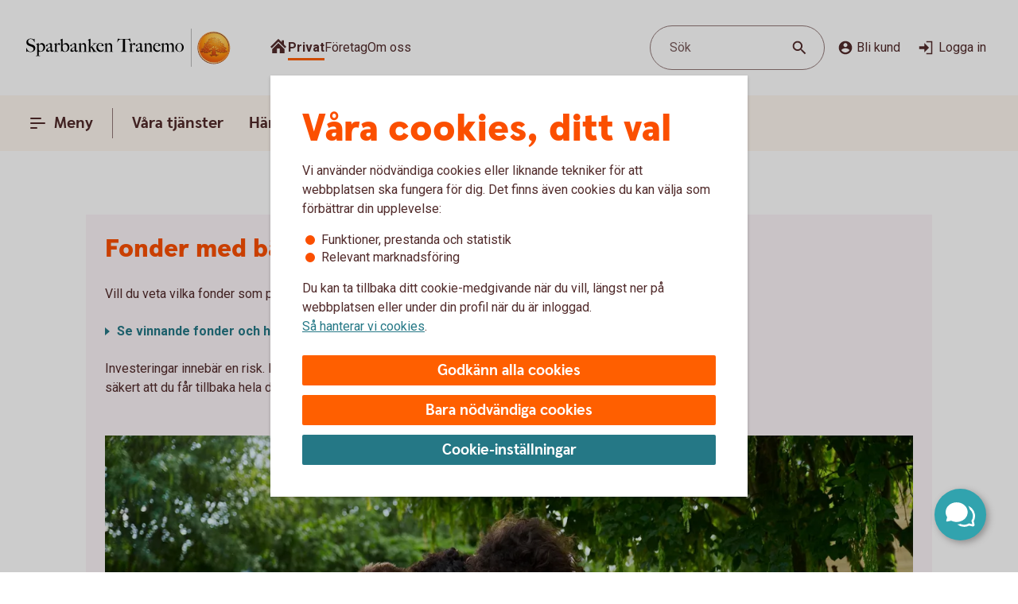

--- FILE ---
content_type: image/svg+xml
request_url: https://www.sparbankentranemo.se/content/dam/global/brand/logotypes/8464-sparbanken-tranemo-logo-default.svg
body_size: 80565
content:
<svg id="Vector" xmlns="http://www.w3.org/2000/svg" xmlns:xlink="http://www.w3.org/1999/xlink" viewBox="0 0 290 54"><defs><style>.cls-1{fill:none;}.cls-2,.cls-6{fill-rule:evenodd;}.cls-2{fill:url(#Ny_övertoningsruta_3);}.cls-3{fill:url(#Namnlös_övertoning_4);}.cls-4{fill:url(#Namnlös_övertoning_3);}.cls-5{fill:#faaf5a;}.cls-6{fill:url(#Namnlös_övertoning_9);}.cls-7{fill:#dc8730;}.cls-8{fill:#8d4428;}.cls-9{fill:#9f5024;}.cls-10{fill:#ad5725;}.cls-11{fill:#e48e33;}.cls-12{fill:#db7b29;}.cls-13{fill:#ffb560;}.cls-14{fill:#bc6327;}.cls-15{fill:#ffcb80;}.cls-16{fill:#ffd68e;}.cls-17{fill:#d57c3f;}.cls-18{fill:#ffcd85;}.cls-19{fill:#efa952;}.cls-20{fill:#fdac4a;}.cls-21{fill:#eb962a;}.cls-22{fill:#ffc378;}.cls-23{fill:#ffce89;}.cls-24{fill:#ffd79d;}.cls-25{fill:#eeaf67;}.cls-26{fill:#bf6b29;}.cls-27{fill:#fcb664;}.cls-28{fill:#994822;}.cls-29{fill:#d47429;}.cls-30{fill:#e7944b;}.cls-31{fill:#964c25;}.cls-32{fill:#823d1e;}.cls-33{fill:#6c2b13;}.cls-34{fill:#ba6019;}.cls-35{fill:#d89050;}.cls-36{fill:#7e3717;}.cls-37{fill:#94441e;}.cls-38{fill:#dd8732;}.cls-39{fill:#ffc278;}.cls-40{fill:#ea913e;}.cls-41{fill:#c57231;}.cls-42{fill:#642813;}.cls-43{fill:#56220c;}.cls-44{fill:#f49e4d;}.cls-45{fill:#76310a;}.cls-46{fill:#994b17;}.cls-47{fill:#a35622;}.cls-48{fill:#af6638;}.cls-49{fill:#a5572a;}.cls-50{fill:#e69646;}.cls-51{fill:#d27c3c;}.cls-52{fill:#7a2c13;}.cls-53{fill:#c27138;}.cls-54{fill:#9a4921;}.cls-55{fill:#96441e;}.cls-56{fill:#a04e14;}.cls-57{fill:#aa5a28;}.cls-58{fill:#944428;}.cls-59{fill:#ffc283;}.cls-60{fill:#aa5e33;}.cls-61{fill:#e5872b;}.cls-62{fill:#b96534;}.cls-63{fill:#f29b40;}.cls-64{fill:#b46027;}.cls-65{fill:url(#Ny_övertoningsruta_3-2);}.cls-66{fill:url(#Ny_övertoningsruta_3-3);}.cls-67{fill:url(#Ny_övertoningsruta_3-4);}.cls-68{fill:url(#Ny_övertoningsruta_3-5);}.cls-69{fill:url(#Ny_övertoningsruta_3-6);}.cls-70{fill:url(#Ny_övertoningsruta_3-7);}.cls-71{fill:url(#Ny_övertoningsruta_3-8);}.cls-72{fill:url(#Ny_övertoningsruta_3-9);}.cls-73{fill:url(#Ny_övertoningsruta_3-10);}.cls-74{fill:url(#Ny_övertoningsruta_3-11);}.cls-75{fill:url(#Ny_övertoningsruta_3-12);}.cls-76{fill:url(#Ny_övertoningsruta_3-13);}.cls-77{fill:url(#Ny_övertoningsruta_3-14);}.cls-78{fill:url(#Ny_övertoningsruta_3-15);}.cls-79{fill:url(#Ny_övertoningsruta_3-16);}.cls-80{fill:url(#Ny_övertoningsruta_3-17);}.cls-81{fill:url(#Ny_övertoningsruta_3-18);}.cls-82{fill:url(#Ny_övertoningsruta_3-19);}.cls-83{fill:url(#Ny_övertoningsruta_3-20);}.cls-84{fill:url(#Ny_övertoningsruta_3-21);}.cls-85{fill:url(#Ny_övertoningsruta_3-22);}.cls-86{fill:url(#Ny_övertoningsruta_3-23);}.cls-87{fill:url(#Ny_övertoningsruta_3-24);}.cls-88{fill:url(#Ny_övertoningsruta_3-25);}.cls-89{fill:url(#Ny_övertoningsruta_3-26);}.cls-90{fill:url(#Ny_övertoningsruta_3-27);}.cls-91{fill:url(#Ny_övertoningsruta_3-28);}.cls-92{fill:url(#Ny_övertoningsruta_3-29);}.cls-93{fill:url(#Ny_övertoningsruta_3-30);}.cls-94{fill:url(#Ny_övertoningsruta_3-31);}.cls-95{fill:url(#Ny_övertoningsruta_3-32);}.cls-96{fill:url(#Ny_övertoningsruta_3-33);}.cls-97{fill:url(#Ny_övertoningsruta_3-34);}.cls-98{fill:url(#Ny_övertoningsruta_3-35);}.cls-99{fill:url(#Ny_övertoningsruta_3-36);}.cls-100{fill:url(#Ny_övertoningsruta_3-37);}.cls-101{fill:url(#Ny_övertoningsruta_3-38);}.cls-102{fill:url(#Ny_övertoningsruta_3-39);}.cls-103{fill:#f8a943;}.cls-104{fill:#ec9c4b;}</style><radialGradient id="Ny_övertoningsruta_3" cx="272.67" cy="13.25" r="32.92" gradientTransform="translate(-1.44 2.89)" gradientUnits="userSpaceOnUse"><stop offset="0" stop-color="#ffe178"/><stop offset="0.18" stop-color="#ffd05f"/><stop offset="0.4" stop-color="#ffbe46"/><stop offset="0.6" stop-color="#ff9b0f"/><stop offset="0.8" stop-color="#f7780f"/><stop offset="0.9" stop-color="#f3640f"/><stop offset="1" stop-color="#e65f19"/></radialGradient><linearGradient id="Namnlös_övertoning_4" x1="279.01" y1="7.83" x2="253.06" y2="46.07" gradientUnits="userSpaceOnUse"><stop offset="0.02" stop-color="#ffe6a5"/><stop offset="0.11" stop-color="#fcc677"/><stop offset="0.29" stop-color="#f5871e"/><stop offset="0.29" stop-color="#f5871e"/><stop offset="0.56" stop-color="#e1690f"/><stop offset="0.63" stop-color="#cc5c0e"/><stop offset="0.8" stop-color="#9c3d0c"/><stop offset="0.93" stop-color="#7e2a0b"/><stop offset="1" stop-color="#73230a"/></linearGradient><linearGradient id="Namnlös_övertoning_3" x1="254.04" y1="44.77" x2="277.87" y2="9.37" gradientUnits="userSpaceOnUse"><stop offset="0.01" stop-color="#ffe6a0"/><stop offset="0.11" stop-color="#fcc877"/><stop offset="0.33" stop-color="#f5871e"/><stop offset="0.33" stop-color="#f5871e"/><stop offset="0.64" stop-color="#e1690f"/><stop offset="0.65" stop-color="#db650f"/><stop offset="0.76" stop-color="#ae490d"/><stop offset="0.86" stop-color="#8e340b"/><stop offset="0.94" stop-color="#7a280a"/><stop offset="0.99" stop-color="#73230a"/></linearGradient><radialGradient id="Namnlös_övertoning_9" cx="270.77" cy="14.04" r="36.96" gradientUnits="userSpaceOnUse"><stop offset="0" stop-color="#ffc85a"/><stop offset="0.27" stop-color="#f59619"/><stop offset="0.44" stop-color="#e56b16"/><stop offset="0.55" stop-color="#dc5014"/><stop offset="0.79" stop-color="#ba3f18"/><stop offset="0.82" stop-color="#b43c19"/></radialGradient><radialGradient id="Ny_övertoningsruta_3-2" cx="268.52" cy="14.58" r="35.7" gradientTransform="matrix(1, 0, 0, 1, 0, 0)" xlink:href="#Ny_övertoningsruta_3"/><radialGradient id="Ny_övertoningsruta_3-3" cx="268.46" cy="14.55" r="35.81" gradientTransform="matrix(1, 0, 0, 1, 0, 0)" xlink:href="#Ny_övertoningsruta_3"/><radialGradient id="Ny_övertoningsruta_3-4" cx="268.44" cy="14.51" r="35.76" gradientTransform="matrix(1, 0, 0, 1, 0, 0)" xlink:href="#Ny_övertoningsruta_3"/><radialGradient id="Ny_övertoningsruta_3-5" cx="268.56" cy="14.52" r="35.7" gradientTransform="matrix(1, 0, 0, 1, 0, 0)" xlink:href="#Ny_övertoningsruta_3"/><radialGradient id="Ny_övertoningsruta_3-6" cx="267.16" cy="12.91" r="39.56" gradientTransform="matrix(1, 0, 0, 1, 0, 0)" xlink:href="#Ny_övertoningsruta_3"/><radialGradient id="Ny_övertoningsruta_3-7" cx="269.24" cy="14.12" r="36.52" gradientTransform="matrix(1, 0, 0, 1, 0, 0)" xlink:href="#Ny_övertoningsruta_3"/><radialGradient id="Ny_övertoningsruta_3-8" cx="267.87" cy="13.32" r="37.96" gradientTransform="matrix(1, 0, 0, 1, 0, 0)" xlink:href="#Ny_övertoningsruta_3"/><radialGradient id="Ny_övertoningsruta_3-9" cx="268.23" cy="14.63" r="35.9" gradientTransform="matrix(1, 0, 0, 1, 0, 0)" xlink:href="#Ny_övertoningsruta_3"/><radialGradient id="Ny_övertoningsruta_3-10" cx="267.83" cy="14.03" r="37.35" gradientTransform="matrix(1, 0, 0, 1, 0, 0)" xlink:href="#Ny_övertoningsruta_3"/><radialGradient id="Ny_övertoningsruta_3-11" cx="269.03" cy="14.32" r="36.49" gradientTransform="matrix(1, 0, 0, 1, 0, 0)" xlink:href="#Ny_övertoningsruta_3"/><radialGradient id="Ny_övertoningsruta_3-12" cx="267.92" cy="14.58" r="37.53" gradientTransform="matrix(1, 0, 0, 1, 0, 0)" xlink:href="#Ny_övertoningsruta_3"/><radialGradient id="Ny_övertoningsruta_3-13" cx="268.3" cy="14.37" r="36.3" gradientTransform="matrix(1, 0, 0, 1, 0, 0)" xlink:href="#Ny_övertoningsruta_3"/><radialGradient id="Ny_övertoningsruta_3-14" cx="268.39" cy="14.42" r="36.79" gradientTransform="matrix(1, 0, 0, 1, 0, 0)" xlink:href="#Ny_övertoningsruta_3"/><radialGradient id="Ny_övertoningsruta_3-15" cx="268.32" cy="14.66" r="36.38" gradientTransform="matrix(1, 0, 0, 1, 0, 0)" xlink:href="#Ny_övertoningsruta_3"/><radialGradient id="Ny_övertoningsruta_3-16" cx="268.5" cy="14.71" r="37.24" gradientTransform="matrix(1, 0, 0, 1, 0, 0)" xlink:href="#Ny_övertoningsruta_3"/><radialGradient id="Ny_övertoningsruta_3-17" cx="268.32" cy="14.76" r="36.28" gradientTransform="matrix(1, 0, 0, 1, 0, 0)" xlink:href="#Ny_övertoningsruta_3"/><radialGradient id="Ny_övertoningsruta_3-18" cx="268.47" cy="14.66" r="36.41" gradientTransform="matrix(1, 0, 0, 1, 0, 0)" xlink:href="#Ny_övertoningsruta_3"/><radialGradient id="Ny_övertoningsruta_3-19" cx="268.51" cy="14.86" r="37.1" gradientTransform="matrix(1, 0, 0, 1, 0, 0)" xlink:href="#Ny_övertoningsruta_3"/><radialGradient id="Ny_övertoningsruta_3-20" cx="268.6" cy="14.84" r="36.2" gradientTransform="matrix(1, 0, 0, 1, 0, 0)" xlink:href="#Ny_övertoningsruta_3"/><radialGradient id="Ny_övertoningsruta_3-21" cx="268.7" cy="14.47" r="36.77" gradientTransform="matrix(1, 0, 0, 1, 0, 0)" xlink:href="#Ny_övertoningsruta_3"/><radialGradient id="Ny_övertoningsruta_3-22" cx="268.31" cy="14.54" r="36.14" gradientTransform="matrix(1, 0, 0, 1, 0, 0)" xlink:href="#Ny_övertoningsruta_3"/><radialGradient id="Ny_övertoningsruta_3-23" cx="268.69" cy="14.67" r="36.56" gradientTransform="matrix(1, 0, 0, 1, 0, 0)" xlink:href="#Ny_övertoningsruta_3"/><radialGradient id="Ny_övertoningsruta_3-24" cx="268.92" cy="14.19" r="36.92" gradientTransform="matrix(1, 0, 0, 1, 0, 0)" xlink:href="#Ny_övertoningsruta_3"/><radialGradient id="Ny_övertoningsruta_3-25" cx="268.72" cy="14.78" r="36.05" gradientTransform="matrix(1, 0, 0, 1, 0, 0)" xlink:href="#Ny_övertoningsruta_3"/><radialGradient id="Ny_övertoningsruta_3-26" cx="269.19" cy="14.32" r="36.93" gradientTransform="matrix(1, 0, 0, 1, 0, 0)" xlink:href="#Ny_övertoningsruta_3"/><radialGradient id="Ny_övertoningsruta_3-27" cx="268.76" cy="14.37" r="36.23" gradientTransform="matrix(1, 0, 0, 1, 0, 0)" xlink:href="#Ny_övertoningsruta_3"/><radialGradient id="Ny_övertoningsruta_3-28" cx="269.34" cy="14.45" r="37.54" gradientTransform="matrix(1, 0, 0, 1, 0, 0)" xlink:href="#Ny_övertoningsruta_3"/><radialGradient id="Ny_övertoningsruta_3-29" cx="268.71" cy="14.45" r="36.58" gradientTransform="matrix(1, 0, 0, 1, 0, 0)" xlink:href="#Ny_övertoningsruta_3"/><radialGradient id="Ny_övertoningsruta_3-30" cx="269.09" cy="13.69" r="36.97" gradientTransform="matrix(1, 0, 0, 1, 0, 0)" xlink:href="#Ny_övertoningsruta_3"/><radialGradient id="Ny_övertoningsruta_3-31" cx="269.03" cy="14.15" r="36.46" gradientTransform="matrix(1, 0, 0, 1, 0, 0)" xlink:href="#Ny_övertoningsruta_3"/><radialGradient id="Ny_övertoningsruta_3-32" cx="268.99" cy="14.16" r="36.67" gradientTransform="matrix(1, 0, 0, 1, 0, 0)" xlink:href="#Ny_övertoningsruta_3"/><radialGradient id="Ny_övertoningsruta_3-33" cx="268.96" cy="13.86" r="36.86" gradientTransform="matrix(1, 0, 0, 1, 0, 0)" xlink:href="#Ny_övertoningsruta_3"/><radialGradient id="Ny_övertoningsruta_3-34" cx="268.28" cy="13.47" r="37.82" gradientTransform="matrix(1, 0, 0, 1, 0, 0)" xlink:href="#Ny_övertoningsruta_3"/><radialGradient id="Ny_övertoningsruta_3-35" cx="269.04" cy="13.61" r="37.23" gradientTransform="matrix(1, 0, 0, 1, 0, 0)" xlink:href="#Ny_övertoningsruta_3"/><radialGradient id="Ny_övertoningsruta_3-36" cx="268.17" cy="13.44" r="37.63" gradientTransform="matrix(1, 0, 0, 1, 0, 0)" xlink:href="#Ny_övertoningsruta_3"/><radialGradient id="Ny_övertoningsruta_3-37" cx="268.24" cy="13.92" r="36.95" gradientTransform="matrix(1, 0, 0, 1, 0, 0)" xlink:href="#Ny_övertoningsruta_3"/><radialGradient id="Ny_övertoningsruta_3-38" cx="268.1" cy="13.87" r="36.73" gradientTransform="matrix(1, 0, 0, 1, 0, 0)" xlink:href="#Ny_övertoningsruta_3"/><radialGradient id="Ny_övertoningsruta_3-39" cx="267.2" cy="12.62" r="39" gradientTransform="matrix(1, 0, 0, 1, 0, 0)" xlink:href="#Ny_övertoningsruta_3"/></defs><rect class="cls-1" x="289" y="53" width="1" height="1"/><rect class="cls-1" width="1" height="1"/><path class="cls-2" d="M287.2,27A21.2,21.2,0,1,1,266,5.8,21.2,21.2,0,0,1,287.2,27Z"/><path class="cls-3" d="M266,4a23,23,0,1,0,23,23A23,23,0,0,0,266,4Zm0,45a22,22,0,1,1,22-22A22,22,0,0,1,266,49Z"/><path class="cls-4" d="M266,5a22,22,0,1,0,22,22A22,22,0,0,0,266,5Zm0,43a21,21,0,1,1,21-21A21,21,0,0,1,266,48Z"/><path class="cls-5" d="M266,49.1A22.1,22.1,0,1,1,288.1,27,22.12,22.12,0,0,1,266,49.1Zm0-44A21.9,21.9,0,1,0,287.9,27,21.92,21.92,0,0,0,266,5.1Z"/><path class="cls-6" d="M284.39,32.17c-.15.7-2,.57-2.54.56a.92.92,0,0,0-.84.68,12.69,12.69,0,0,1-1.63.14c-1.66,0-2.1-.64-2.1-.64-.75,0-.81.66-1.53.89-.39.12-.9-.69-.9-.69a10.14,10.14,0,0,1-3.4-.25c-.47-.32-1.42-2-1.78-2a3.36,3.36,0,0,0-.55,0c-.5.06-.76.54-.7,1.33s.26,2.33.38,2.86c.21,1,2.13,1.42,2.94,1.84l.08.41c-.95-.12-3.2-.38-2.75.15.16.19.48.5.71.8v.34a10.14,10.14,0,0,0-3.76-1,7.85,7.85,0,0,0-3.76.94l0-.38c.34-.32.55-.54.78-.77s-.7-.34-2.24-.25l.1-.42c.91-.27,2.33-.43,2.51-1.36s.34-3,.34-3c.14-1.23-.8-2-1.33-1.83a3.73,3.73,0,0,0-1.34.74c-.18.29.14.72.11,1.33,0,.35-1.13.37-2.43.28-.53,0-1.47,1-1.7,1A7.53,7.53,0,0,1,256,34c-.28,0-.59-.57-1.1-.6-.29,0-.7.56-.89.54a5.25,5.25,0,0,1-1.8-.53c-.18-.08.16-1.19.12-1.26a2.05,2.05,0,0,0-1.1.07c-.17.11-.64.54-.74.56a4.88,4.88,0,0,1-2.48.07,4.56,4.56,0,0,1,.24-1.52c.46-.46,1.36-1.22,1.23-1.48s-.94-.73-.78-1a4.2,4.2,0,0,1,.36-.52c.21-.27.7.08,1-.07s.43-.61.54-.65a3.37,3.37,0,0,1,.83-.05c.18,0,.44.74.57.74.32,0,.68,0,.79-.17a3.29,3.29,0,0,0,.3-1.24c0-.42-1.22-.77-1.23-1a3.63,3.63,0,0,1,.59-1.56c.32-.11.9-.33.86-.53-.1-.62-.42-1.85-.26-2A8.93,8.93,0,0,1,254,21c.2-.14.52,0,.82.16a.82.82,0,0,0,1.08-.18c.12-.22.09-1.5.26-1.61s.69-.39.84-.48.87.33,1,.19c.39-.46.62-.77.56-1a6,6,0,0,1-.33-1.61,5.87,5.87,0,0,1,.5-1c.25-.33,1.15-.14,1.51-.46s.26-.83.91-.9a7,7,0,0,0,2.26-1.06,6.13,6.13,0,0,1,2.43.14c.31,0,.88-.53,1.15-.56a5.29,5.29,0,0,1,1.56.28c.23.1.26,1.1.79,1.28a6,6,0,0,0,1.25.33c1.07.14,1.38-.73,1.75-.64a2.44,2.44,0,0,1,1.29.95c.29.37-.2,1.7.49,2,.87.36,1.79,1.33,1.72,1.61s-.55,1.15-.34,1.44.81,0,1.08-.1a1.62,1.62,0,0,1,1.08.3,3.34,3.34,0,0,0,.76.79c.47.22,1.16.53,1.23.73.23.67-.32,1.59-.22,1.9,0,0,.87.32,1,.56a17,17,0,0,1,0,1.79,2.47,2.47,0,0,1,1.36,0c.36.13.51.58.67,1.12,0,.14.5.21.55.33.27.65.25,1.08,0,1.19-.6.25-2,.73-1.79,1.29s.43.54.68.57a5.84,5.84,0,0,1,1.75.31A1.7,1.7,0,0,1,284.39,32.17Z"/><path class="cls-7" d="M280.85,23.67l-.53.37a.24.24,0,0,1,.09.11l.51-.32A.77.77,0,0,0,280.85,23.67Z"/><path class="cls-8" d="M280.91,23.8l-.51.33h0s0,.13,0,.23l.5-.33v-.1A.59.59,0,0,0,280.91,23.8Z"/><path class="cls-9" d="M280.93,24l-.5.33c0,.11,0,.28,0,.43l.51-.38Z"/><path class="cls-10" d="M280.93,24.38l-.51.37c0,.53,0,1.21,0,1.21l0,0,.59-.75H281S280.94,25,280.93,24.38Z"/><path class="cls-11" d="M278.3,20l-.46.42.27.31.48-.4A2.44,2.44,0,0,1,278.3,20Z"/><path class="cls-12" d="M278.56,20.26l-.47.4a2.19,2.19,0,0,0,.22.2l.48-.44A1.27,1.27,0,0,1,278.56,20.26Z"/><path class="cls-7" d="M281,25.2l-.6.75a3.26,3.26,0,0,1,.42-.1l.59-.67A1.85,1.85,0,0,0,281,25.2Z"/><path class="cls-13" d="M280.79,25.85l.19,0,.56-.63-.16,0Z"/><path class="cls-13" d="M277.68,20.16l.18.23.46-.42c-.06-.08-.16-.2-.27-.32a1,1,0,0,0-.5-.29l-.58.52A1.42,1.42,0,0,1,277.68,20.16Z"/><path class="cls-14" d="M266.75,12.84l-.05-.58a4.16,4.16,0,0,0-.51.28l.05.6Z"/><path class="cls-15" d="M281.52,25.2l-.57.63h.16l.54-.6Z"/><path class="cls-16" d="M281.63,25.21l-.55.61a1.65,1.65,0,0,1,.69.09l.36-.52A2,2,0,0,0,281.63,25.21Z"/><path class="cls-13" d="M278.45,21l.16.08.5-.46-.19-.09-.16-.08-.48.44A1.2,1.2,0,0,0,278.45,21Z"/><path class="cls-17" d="M267,12.73h.24l0-.55h-.22a1.07,1.07,0,0,0-.4.1l.05.58A1,1,0,0,1,267,12.73Z"/><path class="cls-18" d="M268.38,12.93l.36-.44a8.59,8.59,0,0,0-1.46-.31l0,.55A6.33,6.33,0,0,1,268.38,12.93Z"/><path class="cls-19" d="M268.56,13c.06,0,.11.13.17.28l.38-.49a.54.54,0,0,0-.26-.26l-.14,0-.35.45Z"/><path class="cls-7" d="M268.87,13.68l.41-.55a2.22,2.22,0,0,0-.18-.38l-.38.49C268.76,13.36,268.81,13.53,268.87,13.68Z"/><path class="cls-11" d="M269.23,14.22l.36-.49c-.13-.08-.21-.36-.32-.62l-.41.54A1.14,1.14,0,0,0,269.23,14.22Z"/><path class="cls-18" d="M269.36,14.29a5.64,5.64,0,0,0,1.48.35l.07-.57a2.71,2.71,0,0,1-1.34-.36l-.36.5A.53.53,0,0,0,269.36,14.29Z"/><path class="cls-12" d="M272,14.16l.08-.73a2.61,2.61,0,0,0-.57.36l-.12.76A2.46,2.46,0,0,0,272,14.16Z"/><path class="cls-20" d="M271.37,14.54l.13-.77a1.16,1.16,0,0,1-.61.3l-.08.57A1.4,1.4,0,0,0,271.37,14.54Z"/><path class="cls-21" d="M272.37,14l.11,0,.12-.56a.88.88,0,0,0-.3-.07.67.67,0,0,0-.28.06l-.08.74C272.1,14.05,272.23,13.94,272.37,14Z"/><path class="cls-22" d="M272.85,14.18l.12-.56a3.34,3.34,0,0,0-.4-.18l-.11.56A2.32,2.32,0,0,1,272.85,14.18Z"/><path class="cls-23" d="M273.19,14.43l.21-.53a4.82,4.82,0,0,0-.45-.29l-.12.56A2.47,2.47,0,0,1,273.19,14.43Z"/><path class="cls-24" d="M273.6,14.87l.46-.35a3.21,3.21,0,0,0-.68-.64l-.22.53A2.78,2.78,0,0,1,273.6,14.87Z"/><path class="cls-25" d="M273.7,15l.48-.32a.41.41,0,0,0-.06-.11l-.08-.1-.46.34.07.08A.61.61,0,0,1,273.7,15Z"/><path class="cls-7" d="M273.74,15.88l.57-.41a2,2,0,0,0-.15-.8l-.47.33A3,3,0,0,1,273.74,15.88Z"/><path class="cls-10" d="M273.85,16.64l.5-.39a6.07,6.07,0,0,1,0-.8l-.57.41A1.59,1.59,0,0,0,273.85,16.64Z"/><path class="cls-26" d="M274,16.8l.5-.37a.24.24,0,0,1-.11-.2l-.52.39A.68.68,0,0,0,274,16.8Z"/><path class="cls-27" d="M274.44,16.41l-.5.37a.57.57,0,0,0,.18.12l.11.05.48-.36Z"/><path class="cls-22" d="M274.64,17.18l.44-.32-.39-.28-.48.36A3.62,3.62,0,0,1,274.64,17.18Z"/><path class="cls-16" d="M275.64,18.07l.43-.3a6.59,6.59,0,0,0-1-.93l-.44.33A4.34,4.34,0,0,1,275.64,18.07Z"/><path class="cls-20" d="M275.78,18.28l.43-.32a1.46,1.46,0,0,0-.16-.21l-.42.3A1.82,1.82,0,0,1,275.78,18.28Z"/><path class="cls-7" d="M275.84,18.51l.5-.35a2,2,0,0,0-.14-.22l-.43.31A.41.41,0,0,1,275.84,18.51Z"/><path class="cls-10" d="M275.84,18.51a4,4,0,0,1-.14.41l.72-.49a.69.69,0,0,0-.09-.29l-.48.35Z"/><path class="cls-28" d="M275.54,20l.74-.69c-.14,0,0-.37.13-.75a.53.53,0,0,0,0-.13l-.71.47c-.21.54-.32.89-.19,1.08C275.53,20,275.53,20,275.54,20Z"/><path class="cls-27" d="M275.73,20l.82-.75-.21,0a.13.13,0,0,1-.09,0l-.73.68S275.62,20,275.73,20Z"/><path class="cls-16" d="M276.6,19.87a1.21,1.21,0,0,1,.41,0l.56-.52a2.86,2.86,0,0,0-1.05-.1l-.82.75A5.63,5.63,0,0,0,276.6,19.87Z"/><path class="cls-24" d="M279.19,21.32l.56-.41a5.48,5.48,0,0,0-.67-.36l-.5.46Z"/><path class="cls-13" d="M279.5,21.51l.55-.34a1.81,1.81,0,0,0-.33-.28l-.55.42Z"/><path class="cls-7" d="M279.67,21.71l.54-.28a1,1,0,0,0-.18-.28l-.56.34c.08.06.17.13.19.2Z"/><path class="cls-8" d="M279.65,22.56l.6-.37a2.13,2.13,0,0,0-.05-.78l-.54.28A1.61,1.61,0,0,1,279.65,22.56Z"/><path class="cls-10" d="M279.43,23.59h0l.61-.38v0a6.87,6.87,0,0,0,.17-1l-.59.37A4,4,0,0,0,279.43,23.59Z"/><path class="cls-13" d="M279.71,23.71l.57-.41c-.14-.05-.21-.08-.2-.12l-.65.41Z"/><path class="cls-16" d="M280.34,24.06l.53-.35a1.11,1.11,0,0,0-.61-.42l-.57.41A2,2,0,0,1,280.34,24.06Z"/><path class="cls-13" d="M282.1,25.38l-.35.52a.56.56,0,0,1,.28.21l.37-.48A.91.91,0,0,0,282.1,25.38Z"/><path class="cls-7" d="M282.63,26a1.87,1.87,0,0,0-.25-.41l-.37.47a1.13,1.13,0,0,1,.22.39Z"/><path class="cls-29" d="M282.4,27s.09.1.21.14l.42-.48-.09-.06c-.13-.09-.2-.34-.32-.61l-.4.45A3.36,3.36,0,0,1,282.4,27Z"/><path class="cls-13" d="M283,26.66l-.43.48c.15.07.35.12.38.2l0,0,.37-.47Z"/><path class="cls-30" d="M283.33,26.87l-.37.47a.75.75,0,0,1,.06.13l.43-.47A.74.74,0,0,0,283.33,26.87Z"/><path class="cls-10" d="M283.07,28.41l.53.16a2.07,2.07,0,0,0-.13-1.53l0-.06-.42.46C283.18,27.89,283.2,28.23,283.07,28.41Z"/><path class="cls-31" d="M282.94,28.51c-.26.11-.7.27-1.07.46l.67.3.79-.37a.64.64,0,0,0,.28-.35l-.53-.17A.29.29,0,0,1,282.94,28.51Z"/><path class="cls-32" d="M282.57,29.25l-.68-.29a3.28,3.28,0,0,0-.37.22l.69.24Z"/><path class="cls-33" d="M281.54,29.16a1.16,1.16,0,0,0-.37.36l.73.07a.37.37,0,0,1,.14-.09l.2-.1Z"/><path class="cls-32" d="M281.92,29.57l-.74-.08a.39.39,0,0,0,0,.35l.68-.09C281.8,29.69,281.86,29.62,281.92,29.57Z"/><path class="cls-34" d="M281.81,29.73l-.68.08a1.22,1.22,0,0,0,.14.28l.68-.27C281.84,29.81,281.81,29.77,281.81,29.73Z"/><path class="cls-10" d="M281.49,30.3l.71-.47-.28,0-.66.26A.56.56,0,0,0,281.49,30.3Z"/><path class="cls-29" d="M281.84,30.4H282l.75-.54-.54,0-.71.46A.75.75,0,0,0,281.84,30.4Z"/><path class="cls-30" d="M282.87,30.51l.68-.48a5.49,5.49,0,0,0-.85-.16l-.75.54C282.24,30.44,282.58,30.46,282.87,30.51Z"/><path class="cls-23" d="M283.58,30.7a.85.85,0,0,1,.21.14l.5-.36a1.54,1.54,0,0,0-.53-.38l-.23-.07-.68.47A2.8,2.8,0,0,1,283.58,30.7Z"/><path class="cls-35" d="M284.05,31.12l.48-.32a2,2,0,0,0-.26-.34l-.51.35A1.74,1.74,0,0,1,284.05,31.12Z"/><path class="cls-14" d="M284.37,32.16a.41.41,0,0,1-.09.19l.54.32a1,1,0,0,0,.12-.38,2.59,2.59,0,0,0-.43-1.51l-.48.32A1.54,1.54,0,0,1,284.37,32.16Z"/><path class="cls-8" d="M284.83,32.64l-.53-.31c-.25.32-1,.4-1.61.4l.2.61C283.65,33.31,284.53,33.16,284.83,32.64Z"/><path class="cls-33" d="M281.84,32.71a.82.82,0,0,0-.26,0l.17.59h0c.08,0,.57,0,1.13,0l-.2-.61C282.35,32.74,282,32.72,281.84,32.71Z"/><path class="cls-8" d="M281.07,33.2l.27.74c.2-.17.22-.57.44-.6l-.17-.6A.93.93,0,0,0,281.07,33.2Z"/><path class="cls-36" d="M281.36,33.91l-.27-.73a1.1,1.1,0,0,0-.11.25l.21.58.12,0S281.35,33.93,281.36,33.91Z"/><path class="cls-33" d="M279.38,33.54c-1.66,0-2.09-.66-2.09-.66h0l-.19.7a.3.3,0,0,1,.13.06,4.44,4.44,0,0,0,2.15.52,8.27,8.27,0,0,0,1.85-.17l-.22-.6A14.4,14.4,0,0,1,279.38,33.54Z"/><path class="cls-31" d="M276.43,33.32l-.21.93a2.66,2.66,0,0,0,.63-.51c.14-.13.19-.17.25-.15l.19-.71A1.09,1.09,0,0,0,276.43,33.32Z"/><path class="cls-36" d="M275.73,33.78l-.14.65a1.36,1.36,0,0,0,.66-.19l.21-1A1.54,1.54,0,0,1,275.73,33.78Z"/><path class="cls-33" d="M274.85,33.08h0l-.32.62h0a1.34,1.34,0,0,0,1.07.72l.14-.66C275.36,33.9,274.85,33.08,274.85,33.08Z"/><path class="cls-36" d="M271.44,32.83l-.36.51a4.79,4.79,0,0,0,2,.37l.26-.6A5,5,0,0,1,271.44,32.83Z"/><path class="cls-33" d="M269.67,30.81h-.41l.11.6a.27.27,0,0,1,.2.08c.38.29,1.27,1.74,1.54,1.87l.35-.51C271,32.52,270,30.82,269.67,30.81Z"/><path class="cls-36" d="M269.29,30.81a1,1,0,0,0-.45.1l.31.57a.43.43,0,0,1,.25-.07Z"/><path class="cls-33" d="M268.54,31.24l.49.54a.39.39,0,0,1,.14-.32l-.31-.56A.67.67,0,0,0,268.54,31.24Z"/><path class="cls-31" d="M273.32,33.11l-.27.6c.58,0,1.16,0,1.49,0l.31-.63A12.3,12.3,0,0,1,273.32,33.11Z"/><path class="cls-37" d="M268.39,32.06l.67.43a3.26,3.26,0,0,1,0-.75l-.48-.53A1.72,1.72,0,0,0,268.39,32.06Z"/><path class="cls-10" d="M268.81,35.15l.57-.18c0-.2-.25-1.71-.33-2.5l-.66-.44A30,30,0,0,0,268.81,35.15Z"/><path class="cls-38" d="M269.38,35l-.58.18a1.43,1.43,0,0,0,.23.38l.52-.33A.4.4,0,0,1,269.38,35Z"/><path class="cls-13" d="M269.53,35.16l-.52.32a2.56,2.56,0,0,0,.73.56l.39-.51A3.34,3.34,0,0,1,269.53,35.16Z"/><path class="cls-39" d="M270.66,36.44l.31-.52c-.28-.12-.61-.27-.87-.4l-.39.5A9.1,9.1,0,0,0,270.66,36.44Z"/><path class="cls-40" d="M271.42,36.74l.3-.51-.78-.33-.31.53Z"/><path class="cls-41" d="M271.76,36.9l.37-.43a1.25,1.25,0,0,0-.44-.26l-.3.52Z"/><path class="cls-37" d="M271.81,37.31l.56.52c.12-.08,0-.67-.1-1a1,1,0,0,0-.16-.35l-.38.45Z"/><path class="cls-36" d="M271,37.17l.54.59.67.1c.14,0,.18,0,.21,0l-.59-.54Z"/><path class="cls-36" d="M269.76,38.58l.47.61c.14-.07.11-.48.1-.77l-.57-.18Z"/><path class="cls-42" d="M270.09,37.68a9.68,9.68,0,0,1,1.45.08l-.54-.59c-.87-.08-2-.14-2,.12l1.06.45C270,37.69,270.06,37.68,270.09,37.68Z"/><path class="cls-31" d="M270,37.7,269,37.27a.2.2,0,0,0,.05.16,10.57,10.57,0,0,1,.75.85l.54.17a2,2,0,0,0-.05-.32C270.21,37.93,270,37.76,270,37.7Z"/><path class="cls-33" d="M269.52,38.44l0,.66c.41.15.62.15.71.07l-.5-.63Z"/><path class="cls-36" d="M266.45,37.62l-.13.62a8.72,8.72,0,0,1,3,.75l.29.12,0-.66A9.83,9.83,0,0,0,266.45,37.62Z"/><path class="cls-33" d="M262.48,38.43l-.29.77a8.06,8.06,0,0,1,4.16-1l.13-.62A7.62,7.62,0,0,0,262.48,38.43Z"/><path class="cls-43" d="M262.23,38.55l-.41.7c.07,0,.21,0,.41-.07l.29-.77Z"/><path class="cls-33" d="M261.77,39.19a.11.11,0,0,0,.08.07l.42-.73,0-.38-.58,0A2.4,2.4,0,0,0,261.77,39.19Z"/><path class="cls-37" d="M262.06,37.64c.15,0-.36.29-.41.52l.59,0c.34-.32.56-.54.78-.77,0,0,.08-.1.05-.14Z"/><path class="cls-43" d="M262.46,37.11l-.66.51c.22,0,.27,0,.28,0l1-.36C263.08,37.19,262.86,37.13,262.46,37.11Z"/><path class="cls-33" d="M260.74,37.14l-.59.41c.11.22,1,0,1.68.07l.66-.51A15.47,15.47,0,0,0,260.74,37.14Z"/><path class="cls-37" d="M260.89,36.72l-.33-.44a2.21,2.21,0,0,0-.42,1.2.17.17,0,0,0,0,.1l.61-.45Z"/><path class="cls-14" d="M262,36.47l-.45-.49-.89.25-.1.07.34.46C261.2,36.66,261.66,36.56,262,36.47Z"/><path class="cls-44" d="M262.64,36.22l-.48-.47a5.66,5.66,0,0,1-.66.24l.44.49A4.82,4.82,0,0,0,262.64,36.22Z"/><path class="cls-38" d="M263.19,35.81l-.47-.46a1.54,1.54,0,0,1-.58.41l.48.47A1.51,1.51,0,0,0,263.19,35.81Z"/><path class="cls-45" d="M263.39,35.39c.15-.81.36-3.11.35-3.24l-.63.18c-.07.81-.18,2.31-.31,2.85a.39.39,0,0,1-.1.19l.47.46A1,1,0,0,0,263.39,35.39Z"/><path class="cls-31" d="M263.39,31l-.47.36a1.57,1.57,0,0,1,.19,1l.63-.18A1.94,1.94,0,0,0,263.39,31Z"/><path class="cls-33" d="M262.38,30.53a3.75,3.75,0,0,0-1.37.76l.64.44c-.07-.29.75-.62.91-.62a.55.55,0,0,1,.37.3l.47-.36A1,1,0,0,0,262.38,30.53Z"/><path class="cls-31" d="M261,31.28c-.12.2,0,.46.06.78l.68.51a4.65,4.65,0,0,0-.11-.87l-.63-.43Z"/><path class="cls-36" d="M261.13,32.61a.12.12,0,0,1,0,.09l.4.45a.74.74,0,0,0,.27-.6l-.69-.52A2.07,2.07,0,0,1,261.13,32.61Z"/><path class="cls-37" d="M260.67,32.87l.25.52a1.12,1.12,0,0,0,.59-.25l-.41-.45C261.05,32.77,260.9,32.83,260.67,32.87Z"/><path class="cls-33" d="M258.7,32.88l.13.58c.45,0,1.57,0,2.11-.08l-.24-.51A11.07,11.07,0,0,1,258.7,32.88Z"/><path class="cls-46" d="M257.71,33.4l.19.65a3.14,3.14,0,0,1,.79-.58h.16l-.13-.58A1.88,1.88,0,0,0,257.71,33.4Z"/><path class="cls-36" d="M257.74,33.38c-.36.28-.62.54-.75.55l.16.58a2,2,0,0,0,.77-.49Z"/><path class="cls-33" d="M256,34c-.25,0-.56-.47-1-.58l0,.59a.33.33,0,0,1,.17.1,1.19,1.19,0,0,0,.78.47,9.81,9.81,0,0,0,1.28-.06l-.17-.58A9.17,9.17,0,0,1,256,34Z"/><path class="cls-47" d="M254.85,33.38c-.2,0-.46.26-.66.42l.12.65a3.43,3.43,0,0,0,.49-.41.18.18,0,0,1,.18,0l0-.6Z"/><path class="cls-36" d="M254.22,33.79a.62.62,0,0,1-.27.15h0l0,.6a.67.67,0,0,0,.37-.11Z"/><path class="cls-33" d="M252.18,33.41a.11.11,0,0,1,0,0l-.5.32a1,1,0,0,0,.35.3,6.3,6.3,0,0,0,2,.56l-.05-.6A5.32,5.32,0,0,1,252.18,33.41Z"/><path class="cls-48" d="M252.24,32.54l-.67.51c0,.08,0,.19,0,.3a.5.5,0,0,0,.12.35l.49-.32A1.87,1.87,0,0,1,252.24,32.54Z"/><path class="cls-36" d="M252.3,32.15h0l-.76.62h0s0,.09,0,.32l.66-.51A1.45,1.45,0,0,0,252.3,32.15Z"/><path class="cls-33" d="M251.31,32.16l.06.73a.48.48,0,0,1,.11-.09.13.13,0,0,1,.07,0l.75-.61A2.28,2.28,0,0,0,251.31,32.16Z"/><path class="cls-49" d="M251.17,32.22c-.12.07-.4.31-.58.45l.27.58a5.77,5.77,0,0,0,.53-.38l0-.72A.54.54,0,0,0,251.17,32.22Z"/><path class="cls-33" d="M250.43,32.77a4.59,4.59,0,0,1-2.47.07l-.54.29,0,0c.24.31,1.31.51,3.08.21a1.28,1.28,0,0,0,.36-.13l-.27-.59A.66.66,0,0,1,250.43,32.77Z"/><path class="cls-49" d="M248.14,31.55l-.54-.22a4.81,4.81,0,0,0-.16,1.83l.54-.31A7.31,7.31,0,0,1,248.14,31.55Z"/><path class="cls-50" d="M248.22,31.36l.22-.22-.54-.35a1.3,1.3,0,0,0-.18.23,1.27,1.27,0,0,0-.13.34l.54.22A.59.59,0,0,1,248.22,31.36Z"/><path class="cls-51" d="M249.45,29.88l-.85.1,0,0c.07.12-.43.47-.74.8l.53.36C248.86,30.74,249.52,30.12,249.45,29.88Z"/><path class="cls-52" d="M249.44,29.86a5.79,5.79,0,0,0-.48-.46l-.73.06a5.83,5.83,0,0,0,.39.54l.83-.09A.07.07,0,0,0,249.44,29.86Z"/><path class="cls-9" d="M248.65,28.92l-.64,0a1.22,1.22,0,0,0,.24.58l.74-.05C248.81,29.26,248.62,29.06,248.65,28.92Z"/><path class="cls-7" d="M248.79,28.68l-.61-.18-.15.27a.24.24,0,0,0,0,.15l.64,0C248.64,28.89,248.66,28.87,248.79,28.68Z"/><path class="cls-26" d="M249,28.34a.24.24,0,0,1,.11-.08l-.22-.56a2.13,2.13,0,0,0-.76.83l.61.18A4.28,4.28,0,0,1,249,28.34Z"/><path class="cls-10" d="M249.54,28.28l-.09-.65a.86.86,0,0,0-.56.08l.22.56A.79.79,0,0,1,249.54,28.28Z"/><path class="cls-7" d="M249.42,27.63l.1.65a1,1,0,0,0,.38,0l-.12-.71A1.89,1.89,0,0,1,249.42,27.63Z"/><path class="cls-26" d="M249.84,27.58l-.08,0,.12.7a.27.27,0,0,0,.13-.05Z"/><path class="cls-50" d="M250.32,27.92l-.21-.69c-.13.15-.24.34-.29.37l.17.69A1.1,1.1,0,0,0,250.32,27.92Z"/><path class="cls-7" d="M250.1,27.25l.2.7a2.62,2.62,0,0,1,.17-.27l-.17-.62A.92.92,0,0,0,250.1,27.25Z"/><path class="cls-26" d="M250.52,27.64l.08,0-.07-.63-.15,0-.1,0,.17.62S250.5,27.64,250.52,27.64Z"/><path class="cls-10" d="M251.19,27.58l0-.61a3.33,3.33,0,0,0-.73,0l.08.62A3.44,3.44,0,0,1,251.19,27.58Z"/><path class="cls-26" d="M251.2,27l0,.61h.18l.15-.61Z"/><path class="cls-20" d="M251.5,27h0l-.15.61h0s0,0,.08,0l.27-.61Z"/><path class="cls-50" d="M251.61,27.9l.29-.69a.48.48,0,0,0-.23-.2l-.27.6A1,1,0,0,1,251.61,27.9Z"/><path class="cls-26" d="M251.81,28.24l.29-.73c-.07-.1-.15-.25-.22-.33l-.29.68C251.66,28,251.74,28.14,251.81,28.24Z"/><path class="cls-50" d="M251.92,28.33h.13l.19-.64a1.93,1.93,0,0,1-.17-.21l-.28.72C251.84,28.28,251.88,28.33,251.92,28.33Z"/><path class="cls-49" d="M252.63,28.25l-.27-.57,0,0c-.05,0-.06,0-.11,0l-.2.67A1.31,1.31,0,0,0,252.63,28.25Z"/><path class="cls-50" d="M252.73,28.15a.67.67,0,0,0,.06-.15l-.39-.47c0,.09,0,.15-.06.16h0l.27.56A.24.24,0,0,0,252.73,28.15Z"/><path class="cls-7" d="M252.9,27.7l-.47-.4a1.78,1.78,0,0,1,0,.26l.4.46A2.39,2.39,0,0,0,252.9,27.7Z"/><path class="cls-53" d="M253,26.9a.25.25,0,0,0,0-.08l-.62.19a.64.64,0,0,1,0,.32l.47.39A2.9,2.9,0,0,0,253,26.9Z"/><path class="cls-52" d="M252.62,26.45l-.65.25c.2.13.41.26.43.33l.62-.18A.8.8,0,0,0,252.62,26.45Z"/><path class="cls-54" d="M252.16,26.18l-.61.22a4.6,4.6,0,0,0,.45.32l.65-.25A4.85,4.85,0,0,0,252.16,26.18Z"/><path class="cls-10" d="M251.8,25.87l-.54.14a.83.83,0,0,0,.31.41l.62-.22C251.91,26,251.79,26,251.8,25.87Z"/><path class="cls-55" d="M251.28,25.75s0,.11,0,.14a.34.34,0,0,0,0,.14l.54-.14a1.06,1.06,0,0,1,0-.2Z"/><path class="cls-10" d="M251.86,25.56l-.53,0c0,.08,0,.18-.06.24l.55-.06S251.84,25.62,251.86,25.56Z"/><path class="cls-50" d="M252.26,24.49l-.48-.27a6.26,6.26,0,0,0-.46,1.34l.53,0A4.84,4.84,0,0,1,252.26,24.49Z"/><path class="cls-44" d="M251.77,24.24l.48.28a.45.45,0,0,1,.11-.15l-.49-.29Z"/><path class="cls-7" d="M252.52,24.31,252,24a.54.54,0,0,0-.14.16l.49.28s0,0,0,0Z"/><path class="cls-56" d="M253,24.08l-.55-.36-.45.2L252,24l.52.35A4.25,4.25,0,0,0,253,24.08Z"/><path class="cls-44" d="M252.64,23.57v0a.38.38,0,0,1-.18.13l.54.36c.14-.09.26-.19.25-.29Z"/><path class="cls-50" d="M253.25,23.81c0-.21-.1-.52-.16-.81l-.56-.14a4.45,4.45,0,0,1,.11.73l.61.24Z"/><path class="cls-7" d="M253,22.09l-.51-.14a6.13,6.13,0,0,0,.1.94l.56.14A6.9,6.9,0,0,1,253,22.09Z"/><path class="cls-57" d="M253,21.81l.15-.12-.51-.36a.81.81,0,0,0-.19.64l.51.14A.46.46,0,0,1,253,21.81Z"/><path class="cls-58" d="M253.91,21.14l-.2-.63a13.81,13.81,0,0,0-1.1.84l.5.36C253.35,21.51,253.67,21.3,253.91,21.14Z"/><path class="cls-49" d="M254,21.05a.36.36,0,0,1,.19-.05l0-.66a.63.63,0,0,0-.34.07l-.17.12.19.63Z"/><path class="cls-59" d="M254.62,21.11v-.68a1.44,1.44,0,0,0-.44-.09l0,.66A1,1,0,0,1,254.62,21.11Z"/><path class="cls-13" d="M254.6,20.43v.67a1.22,1.22,0,0,0,1.07.16l-.22-.57C255.34,20.77,255,20.55,254.6,20.43Z"/><path class="cls-53" d="M256,21l-.48-.42c0,.06,0,.08,0,.1l.21.57A.57.57,0,0,0,256,21Z"/><path class="cls-58" d="M255.52,19.94c0,.19,0,.43,0,.68L256,21a2.15,2.15,0,0,0,.1-.61Z"/><path class="cls-10" d="M256.07,20.16l-.52-.51c0,.09,0,.21,0,.31l.53.49A2.83,2.83,0,0,1,256.07,20.16Z"/><path class="cls-7" d="M256.15,19.55l-.42-.45a1.13,1.13,0,0,0-.18.58l.52.5A3.14,3.14,0,0,1,256.15,19.55Z"/><path class="cls-60" d="M256.21,19.43l.17-.11-.39-.43-.2.14-.08.09.43.45A.26.26,0,0,1,256.21,19.43Z"/><path class="cls-58" d="M256.9,19l-.17-.59a5.89,5.89,0,0,0-.77.48l.4.42Z"/><path class="cls-10" d="M257,19a.23.23,0,0,1,.15,0l-.18-.62a1.38,1.38,0,0,0-.29.12l.17.6Z"/><path class="cls-59" d="M257.32,19l-.18-.66a.5.5,0,0,0-.17,0l.19.62Z"/><path class="cls-13" d="M257.71,19.11l-.17-.68a2.83,2.83,0,0,0-.42-.13l.17.66Z"/><path class="cls-61" d="M258,19.13v0l-.22-.59h0a2.51,2.51,0,0,1-.29-.1l.18.68C257.85,19.15,258,19.19,258,19.13Z"/><path class="cls-10" d="M258.23,18.9l-.29-.51c-.06.08-.11.13-.14.13l.24.61Z"/><path class="cls-58" d="M258.61,18.27l-.57-.12v0a.63.63,0,0,1-.12.23l.29.51A1.78,1.78,0,0,0,258.61,18.27Z"/><path class="cls-62" d="M258.61,18.12a1.05,1.05,0,0,1-.05-.19l-.61-.12c.05.19.09.34.09.37l.56.11A.33.33,0,0,0,258.61,18.12Z"/><path class="cls-10" d="M258.38,17.27l-.58-.12c.05.23.11.5.16.69l.6.12C258.51,17.77,258.44,17.51,258.38,17.27Z"/><path class="cls-63" d="M258.29,16.49l-.54-.13a.8.8,0,0,0,0,.15,2.3,2.3,0,0,0,.08.66l.58.12C258.27,16.83,258.23,16.59,258.29,16.49Z"/><path class="cls-7" d="M258.65,15.75l-.35-.48a4.46,4.46,0,0,0-.56,1.11l.54.13C258.4,16.26,258.5,16,258.65,15.75Z"/><path class="cls-14" d="M258.78,15.56a.49.49,0,0,1,.13-.1l-.27-.56a1,1,0,0,0-.21.19l-.15.22.35.47Z"/><path class="cls-58" d="M259.27,15.36l-.26-.6a1,1,0,0,0-.39.16l.26.55A1.21,1.21,0,0,1,259.27,15.36Z"/><path class="cls-64" d="M259,14.77l.26.59c.36-.06.83-.06,1.06-.27l-.24-.69C259.89,14.71,259.4,14.67,259,14.77Z"/><path class="cls-10" d="M260.63,14.63l-.26-.71a1.15,1.15,0,0,0-.28.43.25.25,0,0,1,0,.07l.24.68h0A1.34,1.34,0,0,0,260.63,14.63Z"/><path class="cls-7" d="M261.21,14.2l-.13-.58a1.16,1.16,0,0,0-.73.33l.26.72C260.72,14.43,260.76,14.24,261.21,14.2Z"/><path class="cls-20" d="M262,14l-.14-.57a2.17,2.17,0,0,1-.68.19h-.07l.12.58A2.86,2.86,0,0,0,262,14Z"/><path class="cls-14" d="M262.73,13.58l-.16-.57a4.45,4.45,0,0,1-.78.42l.13.57A5.6,5.6,0,0,0,262.73,13.58Z"/><path class="cls-26" d="M263.41,13.17l-.12-.61a1.05,1.05,0,0,0-.26.13c-.13.1-.29.22-.48.34l.16.57C263,13.42,263.26,13.25,263.41,13.17Z"/><path class="cls-20" d="M263.45,13.14a2.43,2.43,0,0,1,1.05-.07l0-.55a2.79,2.79,0,0,0-1.2.05l.13.61Z"/><path class="cls-22" d="M265.42,13.19l0-.51c-.27,0-.62-.12-.95-.16l0,.55C264.8,13.09,265.16,13.15,265.42,13.19Z"/><path class="cls-20" d="M265.87,13.28h0v-.56a1.53,1.53,0,0,1-.53,0l0,.51Z"/><path class="cls-17" d="M266.26,13.13l-.05-.6a1.12,1.12,0,0,1-.35.19v.56A.84.84,0,0,0,266.26,13.13Z"/><path class="cls-65" d="M264.91,24.73c-.07.17-.26.85-.56,1.06s-1.14,0-1.34.08a.34.34,0,0,0,.05.57,23.64,23.64,0,0,1,2.5,1.34c.08,0,.2,0,.24-.18s.45-2.68.41-2.77C266.07,24.49,265,24.57,264.91,24.73Z"/><path class="cls-66" d="M267.82,25.21c0,.07-.37,2.77-.31,2.8a30.37,30.37,0,0,1,2.4-1.9c.08-.05,0-.22,0-.24a3.34,3.34,0,0,0-.68-.85C269.12,25,267.83,25.19,267.82,25.21Z"/><path class="cls-67" d="M268.43,29.4c0,.15,1,.34,1.81.05.21-.07.51-.89.9-1s1.34.27,1.64,0,.19-.85-.16-.87a6.46,6.46,0,0,1-1.75-.31C270.78,27.22,268.54,28.49,268.43,29.4Z"/><path class="cls-68" d="M261.73,27.65c-.08.05-.29.6-.51.76a.61.61,0,0,1-.4.09,1.72,1.72,0,0,1-.72-.17,1,1,0,0,0-.43-.14c-.25,0-.51.29-.61.58-.23.69,1.1,1,1.28,1.08a2.42,2.42,0,0,0,1.32-.43,2.32,2.32,0,0,1,1-.29c.28,0,.64.18,1.11.23a.31.31,0,0,0,.21-.15.47.47,0,0,0,0-.4,9.82,9.82,0,0,0-1.64-1C262.18,27.7,261.83,27.59,261.73,27.65Z"/><path class="cls-69" d="M278.32,29.16a1.07,1.07,0,0,0,.1.49c0,.06.52,0,.54,0s0-.4-.36-.66C278.54,28.89,278.31,29.06,278.32,29.16Z"/><path class="cls-70" d="M250.33,30.38a1,1,0,0,0,0,.7c.2.17.83-.29.94-.44a.4.4,0,0,0,.12-.31c0-.21-.12-.25-.2-.25A4,4,0,0,0,250.33,30.38Z"/><path class="cls-71" d="M279.61,27.25a.33.33,0,0,0-.32.37c0,.23.15.41.65.38s.6.29.86.29c.56,0,.45-.54.46-.79S280.27,27.22,279.61,27.25Z"/><path class="cls-72" d="M276.21,21.7a.37.37,0,0,0-.28.46c.07.09.37,0,.76.22a4.26,4.26,0,0,1,.66,1,.78.78,0,0,0,.72.25c.17-.1-.17-1.15-.28-1.2a10.73,10.73,0,0,1-.92-.6A2,2,0,0,0,276.21,21.7Z"/><path class="cls-73" d="M278.17,25.67a.41.41,0,0,0-.17.49,1.18,1.18,0,0,0,.86.21A.28.28,0,0,0,279,26c0-.12-.27-.77-.46-.77S278.33,25.54,278.17,25.67Z"/><path class="cls-74" d="M255.55,25.93a2.34,2.34,0,0,0-.69.87c-.08.13-.17.4-.1.4a.39.39,0,0,0,.39-.17c.27-.43.63-.23.78-.37.4-.38.4-.79.35-.85A.86.86,0,0,0,255.55,25.93Z"/><path class="cls-75" d="M273.9,19.44a1.22,1.22,0,0,0,0,1.2c.09.07.39,0,.45-.08a1,1,0,0,0-.22-1C274.07,19.47,274,19.4,273.9,19.44Z"/><path class="cls-76" d="M275.1,24c-.18.06-.56.41-.48.55s.2.14.64.09c.18,0,.39.32.5.37a2.56,2.56,0,0,0,.64.18.45.45,0,0,0,.28-.36c0-.06-.37-.3-.46-.42-.24-.28-.07-.45-.15-.56A2.58,2.58,0,0,0,275.1,24Z"/><path class="cls-77" d="M269.93,22c0,.09.26.27.36.25a3.88,3.88,0,0,1,.44-.14c.38,0,1,.45,1.26.38a.45.45,0,0,0,.16-.46,1.28,1.28,0,0,0-.8-.37c-.35,0-.61-.22-.75-.15C270.08,21.73,270,21.69,269.93,22Z"/><path class="cls-78" d="M271,19c0,.09.14.24.51.56.16.13.19.43.39.67,0,0,.35.13.36.06.05-.29-.18-.4-.16-.71,0-.49,0-.62-.06-.73a1.36,1.36,0,0,0-.69-.18C271.21,18.64,271,18.83,271,19Z"/><path class="cls-79" d="M266.47,16.75c0,.22.31.56.44.56s.5-.3.83-.29a.45.45,0,0,0,.48-.52.47.47,0,0,0-.37-.18.55.55,0,0,1-.65,0C267,16.19,266.58,16.2,266.47,16.75Z"/><path class="cls-80" d="M271.18,16.7c.06.19.16.17.24.1a.72.72,0,0,1,.49-.19c.32,0,.69,1,.82,1s.13-.43.1-.62a2,2,0,0,0-.39-.74,1.5,1.5,0,0,0-.79-.42C271.38,15.81,271.12,16.5,271.18,16.7Z"/><path class="cls-81" d="M267.87,18.53c-.26.36-.51.39-.78.64s-.21.67,0,.67.26-.29.95-.56a1.63,1.63,0,0,1,1.24-.15c.24,0,.35-.26.32-.31a3.09,3.09,0,0,0-.89-.42A1.33,1.33,0,0,0,267.87,18.53Z"/><path class="cls-82" d="M267.1,14.37c-.13.23.06.69.57.74a.43.43,0,0,0,.44-.62C268,14.24,267.24,14.12,267.1,14.37Z"/><path class="cls-83" d="M263.87,14.71c-.05.14,0,.43.12.49s.27-.21.58-.17.5.38.61.38.43-.29.29-.74c0,0-.07,0-.22-.11s-.17-.25-.24-.25C264.63,14.31,264,14.34,263.87,14.71Z"/><path class="cls-84" d="M262.81,21.09c-.25.16-.65.46-.55.82,0,.12.49,0,.74,0a.81.81,0,0,0,.6-.88C263.47,20.83,263.24,20.82,262.81,21.09Z"/><path class="cls-85" d="M272.92,23.37c-.21.54-.21.75,0,.8s.3-.05.87-.73c.08-.11.41-.16.43-.17a.52.52,0,0,0,.23-.36c0-.11-.59-.37-.72-.36S273,23.28,272.92,23.37Z"/><path class="cls-86" d="M264.7,18.5c-.42.58-.39,1.29-.12,1.31.11,0,.21-.21.23-.3s0-.25.11-.44a.31.31,0,0,1,.29-.14s.15-.51,0-.61S264.85,18.29,264.7,18.5Z"/><path class="cls-87" d="M256.84,23.19a1,1,0,0,0-.29.53c0,.19.18.4.55.3s.43-.3.91-.54c.23-.11.25-.39.13-.42a5.44,5.44,0,0,0-.57-.13A1.3,1.3,0,0,0,256.84,23.19Z"/><path class="cls-88" d="M261,16.36a3.36,3.36,0,0,1-.63.12.84.84,0,0,0-.57.65,4.65,4.65,0,0,0,.36,1.49.38.38,0,0,0,.34,0c.12-.08-.14-1.19.08-1.45s1.33-.5,1.44-.68,0-.7-.12-.71S261.24,16.23,261,16.36Z"/><path class="cls-89" d="M254.69,22.23a1.84,1.84,0,0,0-.47.33.52.52,0,0,0-.13.5c0,.14.15.17.31.05a.87.87,0,0,1,.59-.28c.1,0,.13-.35,0-.49A.31.31,0,0,0,254.69,22.23Z"/><path class="cls-90" d="M259.18,26c.05,0,.47.41.3.6s-.16,0-.49.09a1.43,1.43,0,0,0-.65.41,1.84,1.84,0,0,1-.75.45.3.3,0,0,1-.2-.08.59.59,0,0,1-.08-.43c0-.08.12-.36.26-.38a1.79,1.79,0,0,0,.76-.24C258.65,26.22,258.66,25.93,259.18,26Z"/><path class="cls-91" d="M257.31,21a.56.56,0,0,0-.2.38c0,.18.28.48.49.28s.53-.85.36-.93S257.45,20.84,257.31,21Z"/><path class="cls-92" d="M260.27,20.27a1.53,1.53,0,0,0-1.15.88.31.31,0,0,0,.22.35c.19,0,.57-.58.8-.65a1.69,1.69,0,0,1,.73.13c.33.11.43.19.49,0s0-.61-.2-.66A2,2,0,0,0,260.27,20.27Z"/><path class="cls-93" d="M253.45,32c0,.27.11.43.65.46s.55-.32.48-.34a1.9,1.9,0,0,1-.75-.49A.38.38,0,0,0,253.45,32Z"/><path class="cls-94" d="M253.07,29.18a.66.66,0,0,0,.06.37.41.41,0,0,0,.2.13c.11,0,.21,0,.52-.24.12-.1.25-.09.34-.19a.23.23,0,0,0,0-.22.75.75,0,0,0-.44-.34A1.32,1.32,0,0,0,253.07,29.18Z"/><path class="cls-95" d="M254.61,24.34a1.28,1.28,0,0,0-.66.17.64.64,0,0,0-.36.63.36.36,0,0,0,.26.32.38.38,0,0,0,.39-.2.52.52,0,0,1,.5-.39c.21,0,.36,0,.43-.13s.05-.34,0-.35A1.75,1.75,0,0,0,254.61,24.34Z"/><path class="cls-96" d="M257,31.57c0,.24.13.4.26.4s.37-.11.52-.12.33.07.36,0a.43.43,0,0,0-.06-.4c-.08-.18-.3-.09-.4-.09s-.37-.16-.45-.16S257,31.48,257,31.57Z"/><path class="cls-97" d="M271.74,31.1a1,1,0,0,0,1,.24c.12,0,.23-.35.08-.43a1.16,1.16,0,0,0-.94-.15A.23.23,0,0,0,271.74,31.1Z"/><path class="cls-98" d="M255.25,30.13c-.3.1-.44.18-.48.42s.14.23.42.23c.46,0,.68-.23.68-.43C255.87,30,255.52,30.05,255.25,30.13Z"/><path class="cls-99" d="M274.36,31.57c.15.26.54,0,1,.18.14.05.34.42.57.36s.25-.49.26-.79-.42-.33-.6-.26a5.35,5.35,0,0,1-1.07.27A.25.25,0,0,0,274.36,31.57Z"/><path class="cls-100" d="M274.89,29c0,.12.74,0,1,.22s.69.28.73.2a.57.57,0,0,0-.2-.69,1.59,1.59,0,0,0-.73-.25C274.94,28.52,274.85,28.87,274.89,29Z"/><path class="cls-101" d="M279.56,31.05c-.15,0-.36.39-.68.37s-.48-.17-.61-.16-.49.44-.42.55a1.48,1.48,0,0,0,1.12.36.51.51,0,0,0,.47-.24c.15-.23.42-.27.49-.33a.61.61,0,0,0,0-.33A.51.51,0,0,0,279.56,31.05Z"/><path class="cls-102" d="M281.82,31.43A.36.36,0,0,0,282,32c.11,0,.66-.1.7-.2a.51.51,0,0,0-.27-.51C282.3,31.24,281.93,31.27,281.82,31.43Z"/><path class="cls-9" d="M269,28.57l-.13-.11a1.83,1.83,0,0,0-.57.86l.17,0A1.59,1.59,0,0,1,269,28.57Z"/><path class="cls-63" d="M268.29,29.31a.65.65,0,0,0,0,.14c0,.09.11.16.25.2l.07-.15a.3.3,0,0,1-.15-.08.11.11,0,0,1,0-.08Z"/><path class="cls-13" d="M269.27,29.57a2.41,2.41,0,0,1-.66-.07l-.07.15a3.14,3.14,0,0,0,1.85-.11l-.14-.12A2.61,2.61,0,0,1,269.27,29.57Z"/><path class="cls-13" d="M260.23,18.61l-.13.11a.52.52,0,0,0,.5,0l-.12-.13A.46.46,0,0,1,260.23,18.61Z"/><path class="cls-19" d="M260.48,17.83a3.55,3.55,0,0,1,0,.8l.11.13s0,0,0,0a1.94,1.94,0,0,0,0-.72c0-.28-.08-.62.06-.74l-.11-.13C260.43,17.28,260.46,17.56,260.48,17.83Z"/><path class="cls-20" d="M281.82,31.74l-.17,0a.52.52,0,0,0,.25.28l.09-.15A.28.28,0,0,1,281.82,31.74Z"/><path class="cls-36" d="M271.67,15.85a1.51,1.51,0,0,1,.6.28l.09-.14a1.53,1.53,0,0,0-.69-.31.57.57,0,0,0-.46.36l.15.08S271.51,15.85,271.67,15.85Z"/><path class="cls-36" d="M254.61,22.3a.27.27,0,0,1,.27,0l.05-.16a.49.49,0,0,0-.43.06l-.23.17.11.13Z"/><path class="cls-63" d="M269.53,19a.22.22,0,0,1-.14.09l0,.17a.43.43,0,0,0,.21-.11Z"/><path class="cls-20" d="M260,29.72l-.06.15.34.12.05-.16Z"/><path class="cls-13" d="M262.17,16.52a.71.71,0,0,0,0-.27H262a1.16,1.16,0,0,1,0,.21.18.18,0,0,1-.05.08l.14.1A.27.27,0,0,0,262.17,16.52Z"/><path class="cls-7" d="M265.25,18.52a.55.55,0,0,1,0,.22l.17,0a.91.91,0,0,0,0-.33Z"/><path class="cls-20" d="M264.8,19.4c0,.2-.14.38-.22.38l0,.17a.53.53,0,0,0,.35-.44.61.61,0,0,1,.07-.35L265,19A.54.54,0,0,0,264.8,19.4Z"/><path class="cls-20" d="M279.06,26.37l-.13-.1a.16.16,0,0,1-.07.07l.06.16A.39.39,0,0,0,279.06,26.37Z"/><path class="cls-36" d="M267.83,14.32l.05-.16c-.2-.06-.67-.16-.88.11l.13.11C267.24,14.2,267.65,14.26,267.83,14.32Z"/><path class="cls-9" d="M268.09,14.5a.59.59,0,0,1,0,.14l.17,0a.85.85,0,0,0,0-.23.51.51,0,0,0-.37-.29l-.06.15C268,14.36,268.06,14.42,268.09,14.5Z"/><path class="cls-13" d="M267.41,15l-.06.16c.53.23.91-.06.93-.49l-.17,0C268.13,15,267.87,15.21,267.41,15Z"/><path class="cls-7" d="M267.11,14.67l-.17,0a.79.79,0,0,0,.41.46l.06-.16A.57.57,0,0,1,267.11,14.67Z"/><path class="cls-9" d="M267.13,14.38l-.13-.11a.52.52,0,0,0-.06.44l.17,0A.34.34,0,0,1,267.13,14.38Z"/><path class="cls-9" d="M265.09,14.41a.59.59,0,0,0,.35.27.43.43,0,0,1,0,.28l.17,0c0-.23,0-.48-.19-.49s-.23-.19-.29-.26a.13.13,0,0,0-.06-.05l-.09.15S265.05,14.37,265.09,14.41Z"/><path class="cls-36" d="M265,14.35l.09-.15a1.88,1.88,0,0,0-1.19.21l.13.11A1.88,1.88,0,0,1,265,14.35Z"/><path class="cls-13" d="M265.48,15a.55.55,0,0,1-.06.26.39.39,0,0,1-.24.16s-.13-.17-.24-.24a.75.75,0,0,0-.42-.14v.17a.55.55,0,0,1,.33.11c.1.07.18.24.3.26a.45.45,0,0,0,.39-.19.62.62,0,0,0,.12-.35Z"/><path class="cls-20" d="M264.19,15.11l.05.16a.47.47,0,0,1,.28-.1V15A.51.51,0,0,0,264.19,15.11Z"/><path class="cls-13" d="M264,15.19h0l-.06.15.09,0a.36.36,0,0,0,.22-.09l-.06-.16C264.1,15.17,264.07,15.19,264,15.19Z"/><path class="cls-7" d="M263.7,14.82c0,.21.07.47.24.53l.06-.16c-.11,0-.14-.28-.13-.36Z"/><path class="cls-9" d="M264.05,14.52l-.12-.12a.56.56,0,0,0-.23.42h.17A.37.37,0,0,1,264.05,14.52Z"/><path class="cls-36" d="M267.18,16.33a.6.6,0,0,0,.68,0,.34.34,0,0,1,.19,0l.08-.15a.44.44,0,0,0-.36,0,.44.44,0,0,1-.49,0,.6.6,0,0,0-.8.17l.15.08A.44.44,0,0,1,267.18,16.33Z"/><path class="cls-9" d="M268.2,16.52s0,.08,0,.11l.16,0a.59.59,0,0,0,0-.13c0-.11-.11-.22-.24-.29l-.08.15A.33.33,0,0,1,268.2,16.52Z"/><path class="cls-13" d="M267.54,17.19c.12,0,.26,0,.39-.05s.35-.09.42-.49l-.16,0c-.06.29-.22.33-.3.35a2.08,2.08,0,0,0-.41.05c-.21.07-.44.24-.56.25s-.09,0-.17-.09l-.12.12a.42.42,0,0,0,.28.14C267.09,17.46,267.34,17.25,267.54,17.19Z"/><path class="cls-7" d="M266.5,16.8h-.17a.87.87,0,0,0,.31.51l.11-.12A.69.69,0,0,1,266.5,16.8Z"/><path class="cls-9" d="M266.63,16.45l-.14-.09a.8.8,0,0,0-.16.45h.17A.63.63,0,0,1,266.63,16.45Z"/><path class="cls-9" d="M272.38,16.23a1.78,1.78,0,0,1,.42.74.49.49,0,0,1,0,.13l.17,0a1,1,0,0,0,0-.19,2,2,0,0,0-.48-.84l-.14-.12-.08.15Z"/><path class="cls-7" d="M272.81,17.1a1.65,1.65,0,0,1-.08.47l.06.18c.1,0,.17-.38.19-.63Z"/><path class="cls-22" d="M272.73,17.57a2,2,0,0,1-.3-.44c-.15-.26-.3-.53-.51-.54v.16c.14,0,.31.36.44.58.25.43.38.44.45.42Z"/><path class="cls-19" d="M271.84,16.58c-.28,0-.44.22-.49.23h-.05l-.06.15.12,0c.17,0,.23-.23.48-.23h.07v-.16Z"/><path class="cls-9" d="M271.25,17l.05-.16c-.05,0-.06,0-.09-.12a1.17,1.17,0,0,1,.15-.57l-.15-.09a1.21,1.21,0,0,0-.16.71C271.09,16.86,271.13,16.94,271.25,17Z"/><path class="cls-36" d="M271.29,18.51a.42.42,0,0,0-.24.12l.11.13a.52.52,0,0,1,.15-.09,1.5,1.5,0,0,1,.55.07l.05-.16A1.58,1.58,0,0,0,271.29,18.51Z"/><path class="cls-9" d="M272.26,19.57c0-.33.08-.51-.06-.8a.48.48,0,0,0-.29-.19l-.05.16a.41.41,0,0,1,.18.09c.13.18,0,.49,0,.74a.84.84,0,0,0,.14.43.86.86,0,0,1,0,.13l.17,0a.46.46,0,0,0-.06-.25A.9.9,0,0,1,272.26,19.57Z"/><path class="cls-13" d="M271.93,20.17l-.09.15a.88.88,0,0,0,.43.1c.15,0,.16-.12.16-.26l-.17,0v.12A.63.63,0,0,1,271.93,20.17Z"/><path class="cls-19" d="M271.72,19.75a1.06,1.06,0,0,0-.4-.44l-.11.12a.94.94,0,0,1,.37.42c.07.17.16.42.27.47l.08-.15A1.83,1.83,0,0,1,271.72,19.75Z"/><path class="cls-7" d="M271.11,19.06l-.13.11a1.82,1.82,0,0,0,.24.27l.1-.13A2.39,2.39,0,0,1,271.11,19.06Z"/><path class="cls-64" d="M271,19s0-.12.13-.21l-.12-.12a.42.42,0,0,0-.17.39.64.64,0,0,0,.11.16l.12-.12Z"/><path class="cls-36" d="M273.91,19.46a.31.31,0,0,1,.22.11l.12-.12a.43.43,0,0,0-.4-.15c-.07,0-.14.15-.18.3l.15.08A.81.81,0,0,1,273.91,19.46Z"/><path class="cls-9" d="M274.41,20.27l.17,0a1.19,1.19,0,0,0-.33-.85l-.12.12A1,1,0,0,1,274.41,20.27Z"/><path class="cls-13" d="M274.33,20.56a.54.54,0,0,1-.38.06l-.09.14a.61.61,0,0,0,.57-.07.47.47,0,0,0,.15-.39l-.17,0C274.42,20.39,274.4,20.52,274.33,20.56Z"/><path class="cls-64" d="M273.86,20.76h0l.09-.15c-.09-.06-.17-.3-.16-.79a1,1,0,0,1,0-.15l-.15-.08a1.56,1.56,0,0,0-.05.22C273.61,20.18,273.65,20.62,273.86,20.76Z"/><path class="cls-36" d="M268.49,18.24a1.42,1.42,0,0,0-.71.18,1.82,1.82,0,0,1-.31.31l-.17.1.09.14.17-.1a1.63,1.63,0,0,0,.35-.34,1.45,1.45,0,0,1,.58-.12,1.57,1.57,0,0,1,.71.19l.06-.16A1.88,1.88,0,0,0,268.49,18.24Z"/><path class="cls-9" d="M269.78,18.82c0-.11-.26-.26-.53-.38l-.05.16a2.09,2.09,0,0,1,.41.23.64.64,0,0,1,0,.07l.15.07A.37.37,0,0,0,269.78,18.82Z"/><path class="cls-13" d="M269.75,19l-.16-.07a.39.39,0,0,1-.06.11l.08.16A.66.66,0,0,0,269.75,19Z"/><path class="cls-13" d="M269.31,19.09a2,2,0,0,0-1.15.11l-.09.05.06.16a.67.67,0,0,0,.11-.07,1.91,1.91,0,0,1,1-.08h.15l0-.16Z"/><path class="cls-20" d="M267.41,19.64a.47.47,0,0,1-.29.17l-.06,0-.09.14a.3.3,0,0,0,.15.05.62.62,0,0,0,.41-.23,2.49,2.49,0,0,1,.6-.35l-.06-.15A2,2,0,0,0,267.41,19.64Z"/><path class="cls-7" d="M266.81,19.48a.46.46,0,0,0,.17.45l.08-.14a.38.38,0,0,1-.09-.28Z"/><path class="cls-9" d="M267.39,19l-.09-.14c-.43.24-.47.47-.49.65l.16,0C267,19.4,267,19.2,267.39,19Z"/><path class="cls-36" d="M264.81,18.41a.25.25,0,0,1,.29-.09l.08-.15a.43.43,0,0,0-.5.14,2.51,2.51,0,0,0-.19.24l.15.09Z"/><path class="cls-9" d="M265.17,18.17l-.07.15a.22.22,0,0,1,.15.2l.16-.07A.36.36,0,0,0,265.17,18.17Z"/><path class="cls-13" d="M265.41,18.77l-.17,0a.46.46,0,0,1,0,.16l.08.16C265.35,19,265.39,18.88,265.41,18.77Z"/><path class="cls-7" d="M265.2,18.9h-.09l0,.19a.21.21,0,0,1,.15,0h0Z"/><path class="cls-63" d="M265.08,19.1l0-.19A.26.26,0,0,0,265,19l.06.19A.15.15,0,0,1,265.08,19.1Z"/><path class="cls-13" d="M264.51,19.74l-.08.15a.25.25,0,0,0,.18.06l0-.17A.12.12,0,0,1,264.51,19.74Z"/><path class="cls-7" d="M264.43,19.9h0l.08-.16a.38.38,0,0,1-.1-.23l-.16,0A.5.5,0,0,0,264.43,19.9Z"/><path class="cls-9" d="M264.59,18.71a.5.5,0,0,1,.05-.07l-.14-.1-.06.1a1.88,1.88,0,0,0-.19.91l.16,0A1.87,1.87,0,0,1,264.59,18.71Z"/><path class="cls-36" d="M261.94,15.67c-.32,0-.73.45-1,.58a5.86,5.86,0,0,1-.58.1.83.83,0,0,0-.51.37l.14.1a.67.67,0,0,1,.4-.31,2.89,2.89,0,0,0,.62-.11c.22-.09.67-.55.9-.56l.08-.16Z"/><path class="cls-9" d="M262,15.68l-.07.16a1.17,1.17,0,0,1,.1.42h.16C262.17,16,262.11,15.74,262,15.68Z"/><path class="cls-20" d="M262.11,16.64l-.15-.09c-.08.06-.72.28-.73.29l.1.14A3.43,3.43,0,0,0,262.11,16.64Z"/><path class="cls-13" d="M260.61,17.13l.1.14a2.07,2.07,0,0,1,.62-.29l-.1-.14A2.19,2.19,0,0,0,260.61,17.13Z"/><path class="cls-7" d="M260.1,18.3c0-.08-.1-.34-.11-.37a2.92,2.92,0,0,1-.14-.74l-.17,0a3.13,3.13,0,0,0,.18.92,2.68,2.68,0,0,1,.07.27,1,1,0,0,0,.18.38l.12-.11A1,1,0,0,1,260.1,18.3Z"/><path class="cls-9" d="M259.85,17.13a1.2,1.2,0,0,1,.15-.31l-.14-.1a1.09,1.09,0,0,0-.17.38.11.11,0,0,0,0,0l.17,0Z"/><path class="cls-36" d="M263.33,20.91h.08l0-.16-.13,0a2.29,2.29,0,0,0-.83.39l.1.14A1.92,1.92,0,0,1,263.33,20.91Z"/><path class="cls-9" d="M263.57,21a.62.62,0,0,1,0,.29l.16.05a.61.61,0,0,0,0-.43.43.43,0,0,0-.25-.18l-.06.16A.27.27,0,0,1,263.57,21Z"/><path class="cls-103" d="M263.71,21.37l-.16-.05a.77.77,0,0,1-.55.55l.06.15A.9.9,0,0,0,263.71,21.37Z"/><path class="cls-13" d="M263,21.87a2,2,0,0,1-.5.08c-.09,0-.19,0-.2-.05l-.11.13a.49.49,0,0,0,.31.08,2.61,2.61,0,0,0,.59-.09l-.07-.15Z"/><path class="cls-7" d="M262.18,22l.1-.13h0a.51.51,0,0,1,0-.3l-.16,0C262.1,21.67,262.07,22,262.18,22Z"/><path class="cls-9" d="M262.6,21.27l-.1-.14a1.09,1.09,0,0,0-.34.42l.16,0A1.08,1.08,0,0,1,262.6,21.27Z"/><path class="cls-36" d="M259.37,20.58l.11.12a1.58,1.58,0,0,1,1.44-.38l0-.17A1.76,1.76,0,0,0,259.37,20.58Z"/><path class="cls-9" d="M261.19,20.21a1.55,1.55,0,0,0-.23-.06l0,.17.21.05a.3.3,0,0,1,.18.23l.16-.06A.47.47,0,0,0,261.19,20.21Z"/><path class="cls-7" d="M261.31,20.6a.64.64,0,0,1,0,.28l.17,0a1,1,0,0,0,0-.38Z"/><path class="cls-103" d="M261.52,20.92l-.17,0a.26.26,0,0,1-.06.18l.08.15A.39.39,0,0,0,261.52,20.92Z"/><path class="cls-13" d="M261.29,21.06h0c-.18,0-.68-.22-.87-.24V21a6.87,6.87,0,0,0,.88.24l.08,0Z"/><path class="cls-103" d="M260,20.88l.07.15a.41.41,0,0,1,.32,0v-.17A.51.51,0,0,0,260,20.88Z"/><path class="cls-7" d="M260,20.88a1.6,1.6,0,0,0-.35.32c-.16.19-.27.26-.33.26v.17c.17,0,.35-.2.44-.29a1.52,1.52,0,0,1,.31-.31Z"/><path class="cls-13" d="M259.26,21.42l-.11.13a.41.41,0,0,0,.19.08v-.17h0Z"/><path class="cls-19" d="M259.16,21.55l.1-.13a.31.31,0,0,1-.09-.11l-.16.05A.41.41,0,0,0,259.16,21.55Z"/><path class="cls-9" d="M259,21.23a.59.59,0,0,0,0,.14l.16-.06a.22.22,0,0,1,0-.08.82.82,0,0,1,.33-.53l-.12-.12A.93.93,0,0,0,259,21.23Z"/><path class="cls-36" d="M257.88,20.74a.06.06,0,0,1,.06,0l.06-.16a.23.23,0,0,0-.12,0,1.15,1.15,0,0,0-.74.39l.13.11A1,1,0,0,1,257.88,20.74Z"/><path class="cls-9" d="M258,20.59l-.06.16c.07,0,.05.15,0,.21l.17,0A.31.31,0,0,0,258,20.59Z"/><path class="cls-7" d="M258,21a1,1,0,0,1-.14.33l.15.08a1.26,1.26,0,0,0,.16-.43Z"/><path class="cls-13" d="M257.61,21.6a.32.32,0,0,1-.19.09.33.33,0,0,1-.13-.08l-.12.13a.88.88,0,0,0,.21.12.47.47,0,0,0,.34-.13,1.61,1.61,0,0,0,.28-.36l-.16-.08A1,1,0,0,1,257.61,21.6Z"/><path class="cls-7" d="M257.15,21.41l-.16,0a.51.51,0,0,0,.19.29l.11-.13A.33.33,0,0,1,257.15,21.41Z"/><path class="cls-9" d="M257.14,21.37a.52.52,0,0,1,.13-.3l-.13-.11a.64.64,0,0,0-.16.41.28.28,0,0,0,0,.09l.16-.05S257.14,21.38,257.14,21.37Z"/><path class="cls-9" d="M254.93,22.1l-.06.16a.24.24,0,0,1,.18.2l.16-.07A.43.43,0,0,0,254.93,22.1Z"/><path class="cls-7" d="M255.05,22.45a.54.54,0,0,1,0,.22l.17,0a.79.79,0,0,0,0-.31Z"/><path class="cls-13" d="M255,22.79a.5.5,0,0,1-.21.05.5.5,0,0,0-.3.16c-.08.07-.25.21-.34.13l-.12.12c.14.12.33.07.51-.07s.13-.15.27-.17.31,0,.35-.17a1,1,0,0,0,0-.14l-.17,0A1,1,0,0,0,255,22.79Z"/><path class="cls-7" d="M254.06,23.25l.11-.12a.35.35,0,0,1-.07-.23l-.17,0A.43.43,0,0,0,254.06,23.25Z"/><path class="cls-9" d="M254.39,22.46l-.12-.13-.12.1a.69.69,0,0,0-.22.46h.17a.53.53,0,0,1,.17-.35Z"/><path class="cls-36" d="M254.76,24.37l.06-.17a1.4,1.4,0,0,0-1.25.48l.15.08A1.21,1.21,0,0,1,254.76,24.37Z"/><path class="cls-9" d="M255.17,24.43a.38.38,0,0,1,0,.26l.14.08c.11-.2,0-.47-.05-.49a2,2,0,0,0-.45-.08l-.05.17A1.68,1.68,0,0,1,255.17,24.43Z"/><path class="cls-13" d="M255.17,24.69h0s-.08.14-.31.13a.68.68,0,0,0-.49.16l.12.12a.52.52,0,0,1,.38-.11c.27,0,.4-.1.46-.24Z"/><path class="cls-7" d="M254.21,25.24a.28.28,0,0,1-.12.15l.1.13a.41.41,0,0,0,.19-.24.45.45,0,0,1,.1-.18l-.12-.11A.56.56,0,0,0,254.21,25.24Z"/><path class="cls-63" d="M254.09,25.39a.52.52,0,0,1-.23,0v.17a.61.61,0,0,0,.35-.07Z"/><path class="cls-13" d="M253.82,25.41l-.09-.07-.11.13.09.07a.25.25,0,0,0,.15.05v-.17Z"/><path class="cls-7" d="M253.66,25.28a.49.49,0,0,1,0-.21h-.17a.59.59,0,0,0,.07.29s.06.07.11.11l.1-.13Z"/><path class="cls-9" d="M253.72,24.76l-.14-.09a.7.7,0,0,0-.13.4h.17A.54.54,0,0,1,253.72,24.76Z"/><path class="cls-36" d="M256.12,25.8l.05-.16a1.38,1.38,0,0,0-1.24.78l.13.1A1.29,1.29,0,0,1,256.12,25.8Z"/><path class="cls-9" d="M256.42,25.8a.26.26,0,0,0-.25-.16l-.05.16c.09,0,.13,0,.13,0a.53.53,0,0,1,0,.18h.17A.79.79,0,0,0,256.42,25.8Z"/><path class="cls-7" d="M256.26,26a1.29,1.29,0,0,1-.14.36l.14.08a1.19,1.19,0,0,0,.17-.45Z"/><path class="cls-63" d="M256.12,26.38a2.15,2.15,0,0,1-.23.28l.08.14a2,2,0,0,0,.3-.34Z"/><path class="cls-20" d="M255.89,26.66c-.14.07-.28,0-.55.12s-.24.29-.3.33a.44.44,0,0,1-.22.07h0v.16a.54.54,0,0,0,.32-.09c.11-.07.18-.26.29-.32s.37,0,.55-.13Z"/><path class="cls-13" d="M254.77,27.17l-.11.14.15,0v-.17Z"/><path class="cls-9" d="M255.07,26.51l-.14-.09-.22.35h0l.15.06Z"/><path class="cls-7" d="M254.64,27.3h0l.11-.14h0a.8.8,0,0,1,.1-.33l-.16-.06C254.65,26.88,254.54,27.2,254.64,27.3Z"/><path class="cls-36" d="M253.72,28.72c.09,0,.15,0,.28.09l.09-.14a.48.48,0,0,0-.37-.13,1.17,1.17,0,0,0-.45.24l.11.13A1.09,1.09,0,0,1,253.72,28.72Z"/><path class="cls-9" d="M254.09,28.67l-.1.14a1,1,0,0,1,.21.2v0l.16-.07A.74.74,0,0,0,254.09,28.67Z"/><path class="cls-7" d="M254.36,29l-.16.07a.24.24,0,0,1,0,.17l.13.11A.42.42,0,0,0,254.36,29Z"/><path class="cls-20" d="M254.19,29.21c0,.05-.07.08-.16.11a1.27,1.27,0,0,0-.41.27.44.44,0,0,1-.26.08v.16a.56.56,0,0,0,.36-.1,1.72,1.72,0,0,1,.37-.25.48.48,0,0,0,.25-.17Z"/><path class="cls-13" d="M253.21,29.59l-.09.15a.45.45,0,0,0,.24.09v-.16A.37.37,0,0,1,253.21,29.59Z"/><path class="cls-7" d="M253,29.67l.1.07.08-.15-.06,0a.8.8,0,0,1-.06-.17l-.16,0A.64.64,0,0,0,253,29.67Z"/><path class="cls-9" d="M253.1,29.17a1.47,1.47,0,0,1,.28-.26l-.11-.13a1.59,1.59,0,0,0-.32.31.55.55,0,0,0,0,.32l.16,0A.46.46,0,0,1,253.1,29.17Z"/><path class="cls-36" d="M258.68,26.16a.5.5,0,0,1,.38-.15h.13l.08.09.13-.11-.1-.11a.45.45,0,0,0-.24-.05.64.64,0,0,0-.51.21,1.73,1.73,0,0,1-.31.24l.12.13A2.12,2.12,0,0,0,258.68,26.16Z"/><path class="cls-9" d="M259.27,26.11a.65.65,0,0,1,.22.35.13.13,0,0,1,0,.06l.15.07c.1-.22-.09-.45-.23-.6Z"/><path class="cls-20" d="M259.64,26.58l-.16-.06,0,.05-.12,0,.07.16a.3.3,0,0,0,.16-.06A.44.44,0,0,0,259.64,26.58Z"/><path class="cls-63" d="M258.65,26.78l.07.16a1.6,1.6,0,0,1,.68-.19l-.07-.16A1.48,1.48,0,0,0,258.65,26.78Z"/><path class="cls-20" d="M258.73,26.93l-.08-.15c-.21.13-.4.36-.57.46a2,2,0,0,1-.51.26l0,.17a2.44,2.44,0,0,0,.56-.28C258.4,27.24,258.53,27.06,258.73,26.93Z"/><path class="cls-13" d="M257.46,27.46l-.09.14a.34.34,0,0,0,.24.06l0-.16A.21.21,0,0,1,257.46,27.46Z"/><path class="cls-7" d="M257.37,27.6l.09-.14c-.1-.06-.22-.31,0-.67l-.13-.11C257,27.16,257.22,27.5,257.37,27.6Z"/><path class="cls-9" d="M257.59,26.66a1.43,1.43,0,0,0,.77-.24l-.11-.13a1.19,1.19,0,0,1-.68.21.36.36,0,0,0-.26.19l.14.1A.22.22,0,0,1,257.59,26.66Z"/><path class="cls-36" d="M255.69,30.11l.05-.16a1.29,1.29,0,0,0-.89.21l.11.13A1.16,1.16,0,0,1,255.69,30.11Z"/><path class="cls-9" d="M255.74,30l-.05.16a.2.2,0,0,1,.16.2l.17,0A.37.37,0,0,0,255.74,30Z"/><path class="cls-7" d="M255.85,30.31a.27.27,0,0,1,0,.18l.14.1a.46.46,0,0,0,.06-.33Z"/><path class="cls-13" d="M254.85,30.69l-.09.14a1,1,0,0,0,1.2-.25l-.15-.09C255.6,30.85,255,30.78,254.85,30.69Z"/><path class="cls-7" d="M254.63,30.54a.28.28,0,0,0,.13.3l.09-.15,0,0a.18.18,0,0,1,0-.11Z"/><path class="cls-9" d="M254.81,30.5a.31.31,0,0,1,.15-.21l-.1-.14a.49.49,0,0,0-.21.3.36.36,0,0,0,0,.1h.17A.11.11,0,0,1,254.81,30.5Z"/><path class="cls-36" d="M250.35,30.39a6.23,6.23,0,0,1,.82-.29h.11l.07-.15a.34.34,0,0,0-.18,0,4.65,4.65,0,0,0-.92.33.34.34,0,0,0-.1.2l.16.07A.29.29,0,0,1,250.35,30.39Z"/><path class="cls-9" d="M251.35,30l-.07.15s.09.08.11.26a.34.34,0,0,1-.07.19l.14.09a.47.47,0,0,0,.09-.3C251.53,30.1,251.44,30,251.35,30Z"/><path class="cls-13" d="M251.47,30.64l-.15-.08a.83.83,0,0,1-.24.25l.09.15A1.49,1.49,0,0,0,251.47,30.64Z"/><path class="cls-63" d="M250.62,31.06v.17a2,2,0,0,0,.55-.28l-.1-.14A2.17,2.17,0,0,1,250.62,31.06Z"/><path class="cls-20" d="M250.62,31.06a.45.45,0,0,1-.16,0v.17a.62.62,0,0,0,.18,0Z"/><path class="cls-13" d="M250.37,31.06l-.11.13a.31.31,0,0,0,.2.07v-.17A.13.13,0,0,1,250.37,31.06Z"/><path class="cls-7" d="M250.14,30.82a.76.76,0,0,0,.1.34l0,0,.1-.13a.77.77,0,0,1-.06-.27Z"/><path class="cls-9" d="M250.31,30.52l-.16-.06a1.5,1.5,0,0,0,0,.37l.17,0A1.22,1.22,0,0,1,250.31,30.52Z"/><path class="cls-36" d="M254.11,31.86l.08-.15a1.1,1.1,0,0,1-.27-.23.16.16,0,0,0-.11,0,.54.54,0,0,0-.43.26l.14.1a.39.39,0,0,1,.29-.2A1.14,1.14,0,0,0,254.11,31.86Z"/><path class="cls-9" d="M254.63,31.93l-.44-.22-.08.15.44.23s0,0,0,0l.17,0A.24.24,0,0,0,254.63,31.93Z"/><path class="cls-7" d="M254.59,32.13a.2.2,0,0,1-.06.17l.13.11a.43.43,0,0,0,.1-.27Z"/><path class="cls-63" d="M254.53,32.3c-.11.13-.49.1-.54.1v.16s.52.06.68-.16Z"/><path class="cls-20" d="M253.65,32.31l-.07.15a1.2,1.2,0,0,0,.41.11V32.4A1,1,0,0,1,253.65,32.31Z"/><path class="cls-13" d="M253.44,32.37a.56.56,0,0,0,.15.1l.06-.16-.08-.05Z"/><path class="cls-20" d="M253.5,32.17l-.15.09a.53.53,0,0,0,.1.12l.12-.12A.18.18,0,0,1,253.5,32.17Z"/><path class="cls-7" d="M253.47,32h-.17a.48.48,0,0,0,.06.24l.14-.1A.27.27,0,0,1,253.47,32Z"/><path class="cls-9" d="M253.52,31.81l-.14-.1a.72.72,0,0,0-.08.33l.17,0A.5.5,0,0,1,253.52,31.81Z"/><path class="cls-36" d="M257.45,31.18c-.09-.05-.16-.12-.26-.12a.35.35,0,0,0-.32.24l.15.09a.24.24,0,0,1,.17-.17,1,1,0,0,1,.18.11.48.48,0,0,0,.26.06l0-.17A.38.38,0,0,1,257.45,31.18Z"/><path class="cls-9" d="M257.85,31.21h-.19l0,.17.22,0c.1,0,.16,0,.23.25a.92.92,0,0,1,0,.16l.16.07a.62.62,0,0,0,0-.27C258.18,31.39,258.1,31.21,257.85,31.21Z"/><path class="cls-7" d="M258.25,31.84l-.16-.06a.64.64,0,0,1,0,.07l.09.15C258.22,32,258.23,31.91,258.25,31.84Z"/><path class="cls-20" d="M258.07,31.85c-.08,0-.13,0-.23,0a2.2,2.2,0,0,0-.54.12l0,.16a2.46,2.46,0,0,1,.51-.11c.11,0,.24.06.33,0Z"/><path class="cls-13" d="M257.11,31.91l-.1.14a.39.39,0,0,0,.33.05l0-.16A.24.24,0,0,1,257.11,31.91Z"/><path class="cls-20" d="M257,31.82l-.14.09a.51.51,0,0,0,.14.15l.09-.15A.26.26,0,0,1,257,31.82Z"/><path class="cls-7" d="M257,31.7l-.16.06a.56.56,0,0,0,.07.16l.13-.1A.42.42,0,0,1,257,31.7Z"/><path class="cls-9" d="M257,31.39l-.15-.1a.7.7,0,0,0-.05.47l.16-.06A.47.47,0,0,1,257,31.39Z"/><path class="cls-36" d="M256.91,23.18a1.56,1.56,0,0,1,.6-.22,1.78,1.78,0,0,1,.33.05l.05-.16a2.16,2.16,0,0,0-.38-.06,1.44,1.44,0,0,0-.63.22.58.58,0,0,0-.24.19l.14.1A.38.38,0,0,1,256.91,23.18Z"/><path class="cls-9" d="M257.89,22.85l-.05.16c.09,0,.26.07.32.1l.13-.11C258.26,22.94,258,22.89,257.89,22.85Z"/><path class="cls-7" d="M258.29,23l-.13.12a.23.23,0,0,1,0,.18l.16.07A.42.42,0,0,0,258.29,23Z"/><path class="cls-20" d="M258.15,23.29a.31.31,0,0,1-.16.16c-.11.05-.67.43-.8.5l.08.15c.11-.05.71-.46.79-.5a.44.44,0,0,0,.25-.25Z"/><path class="cls-13" d="M257.11,24v.16a.33.33,0,0,0,.15,0l-.08-.15Z"/><path class="cls-20" d="M256.77,24l0,.17a1,1,0,0,0,.38,0l0-.16A1,1,0,0,1,256.77,24Z"/><path class="cls-13" d="M256.69,23.94l-.11.13a.43.43,0,0,0,.18.09V24A.18.18,0,0,1,256.69,23.94Z"/><path class="cls-7" d="M256.58,23.77l-.17,0a.45.45,0,0,0,.18.28l.1-.13A.36.36,0,0,1,256.58,23.77Z"/><path class="cls-9" d="M256.58,23.71a1.28,1.28,0,0,1,.2-.41l-.13-.11a1.66,1.66,0,0,0-.23.48.53.53,0,0,0,0,.13l.17,0Z"/><path class="cls-36" d="M271.38,21.5c-.3,0-.5-.18-.75-.17a1.84,1.84,0,0,0-.36.14l.1.13.28-.11c.14,0,.42.2.74.17a1.89,1.89,0,0,1,.37.1l.08-.15A1.45,1.45,0,0,0,271.38,21.5Z"/><path class="cls-9" d="M272.29,22a.76.76,0,0,0-.46-.36l-.07.15c.17.07.34.17.37.26a.31.31,0,0,1,0,.23l.15.07A.48.48,0,0,0,272.29,22Z"/><path class="cls-13" d="M272.11,22.25a.44.44,0,0,1-.13.19.63.63,0,0,1-.26-.05,3,3,0,0,0-1-.33v.17a2.66,2.66,0,0,1,.91.31.74.74,0,0,0,.41.06.54.54,0,0,0,.21-.28Z"/><path class="cls-104" d="M270.73,22.06c-.14,0-.36.13-.46.14v.17c.14,0,.36-.13.48-.14v-.17Z"/><path class="cls-13" d="M270.27,22.2a.38.38,0,0,1-.15-.07l-.11.13a.56.56,0,0,0,.26.11V22.2Z"/><path class="cls-7" d="M270,22.27l.1-.14c-.06,0-.16-.11-.16-.17l-.17,0C269.8,22.12,269.94,22.21,270,22.27Z"/><path class="cls-9" d="M270.05,21.76l.32-.16-.1-.14-.3.15a.43.43,0,0,0-.18.38l.17,0A.28.28,0,0,1,270.05,21.76Z"/><path class="cls-36" d="M273.67,22.41a1.2,1.2,0,0,0-.41.31,2.45,2.45,0,0,0-.5.66,2.15,2.15,0,0,0-.14.54h.17a2,2,0,0,1,.16-.57,3,3,0,0,1,.44-.53.93.93,0,0,1,.31-.25,1,1,0,0,1,.39.13l.11-.14A1.26,1.26,0,0,0,273.67,22.41Z"/><path class="cls-9" d="M274.47,22.74a1.56,1.56,0,0,0-.28-.17l-.1.14a1.39,1.39,0,0,1,.28.16s0,0,0,.12l.15.07A.25.25,0,0,0,274.47,22.74Z"/><path class="cls-13" d="M274.38,23a.52.52,0,0,1-.2.26l0,.16a.62.62,0,0,0,.32-.35Z"/><path class="cls-104" d="M274.07,23.45l.16,0-.05-.16h0l-.15,0a.62.62,0,0,0-.18,0l.07.16A.42.42,0,0,1,274.07,23.45Z"/><path class="cls-13" d="M273.63,23.54a3.91,3.91,0,0,1-.51.59.35.35,0,0,1-.22,0l-.09.14a.47.47,0,0,0,.38,0,2.67,2.67,0,0,0,.57-.64.56.56,0,0,1,.16-.15l-.07-.16A.73.73,0,0,0,273.63,23.54Z"/><path class="cls-7" d="M272.82,24.29l.08-.14a.2.2,0,0,1-.11-.22l-.17,0A.36.36,0,0,0,272.82,24.29Z"/><path class="cls-36" d="M276,22.15a.33.33,0,0,1,.28-.42,1.81,1.81,0,0,1,.63.09,3.61,3.61,0,0,1,.54.4l.23.12.11-.13a1.83,1.83,0,0,1-.24-.13,3.3,3.3,0,0,0-.57-.41,1.89,1.89,0,0,0-.72-.11c-.48.06-.51.64-.36.74l.12-.15Z"/><path class="cls-9" d="M278,23a2,2,0,0,1,.09.4l.17,0a1.89,1.89,0,0,0-.12-.54,1.54,1.54,0,0,0-.24-.54.48.48,0,0,0-.16-.12l-.11.13a.39.39,0,0,1,.14.1A1.49,1.49,0,0,1,278,23Z"/><path class="cls-64" d="M278.09,23.39a.31.31,0,0,1,0,.2l.09.15a.44.44,0,0,0,.13-.34Z"/><path class="cls-63" d="M277.79,23.57l0,.16c.09,0,.32.06.38,0l-.09-.15A.71.71,0,0,1,277.79,23.57Z"/><path class="cls-13" d="M277.39,23.36l-.12.11a.84.84,0,0,0,.49.26l0-.16A.77.77,0,0,1,277.39,23.36Z"/><path class="cls-63" d="M277.36,23.3a4.07,4.07,0,0,0-.38-.6,1.18,1.18,0,0,0-.25-.32l-.11.13a1.51,1.51,0,0,1,.27.36,3.13,3.13,0,0,1,.32.5.26.26,0,0,0,.07.11l.11-.12Z"/><path class="cls-13" d="M276,22.15l-.12.14,0,0a1.26,1.26,0,0,1,.74.21l.1-.14A1.3,1.3,0,0,0,276,22.15Z"/><path class="cls-36" d="M276.23,24.13c0-.1,0-.15,0-.23a.19.19,0,0,0-.19-.17,3.54,3.54,0,0,0-.9.14,1,1,0,0,0-.38.22l.14.1a.83.83,0,0,1,.29-.16,3.33,3.33,0,0,1,.86-.13s0,0,0,.11a.6.6,0,0,0,.13.46l.14-.11S276.25,24.31,276.23,24.13Z"/><path class="cls-9" d="M276.32,24.36l-.13.11.34.28.11-.13Z"/><path class="cls-64" d="M276.64,24.62l-.11.13.13.11a.34.34,0,0,1,0,.1l.15.09c.06-.12.08-.23,0-.29Z"/><path class="cls-63" d="M276.77,25l-.15-.08a.54.54,0,0,1-.22.23l0,.16A.62.62,0,0,0,276.77,25Z"/><path class="cls-13" d="M276.4,25.19h0a2.29,2.29,0,0,1-.62-.18l0,.17a1.8,1.8,0,0,0,.73.17Z"/><path class="cls-63" d="M275.76,25a.71.71,0,0,1-.15-.15,1.09,1.09,0,0,0-.19-.18l-.09.14c.1.07.19.23.34.33l.05,0,0-.17Z"/><path class="cls-13" d="M275.21,24.63c-.12,0-.36.05-.39,0a.35.35,0,0,1-.17-.1l-.16.07a.49.49,0,0,0,.28.19,2.32,2.32,0,0,0,.44,0,.23.23,0,0,1,.13,0l.08-.15A.43.43,0,0,0,275.21,24.63Z"/><path class="cls-9" d="M274.63,24.55s0,0,0-.06a1.31,1.31,0,0,1,.24-.3l-.13-.11a2.24,2.24,0,0,0-.26.32.21.21,0,0,0,0,.24l.16-.07Z"/><path class="cls-36" d="M278.3,25.59c.06-.09.15-.29.24-.29s.18.15.32.46l.16-.05c-.07-.15-.22-.59-.48-.58s-.29.22-.37.34-.23.19-.3.37l.16.05A1.62,1.62,0,0,1,278.3,25.59Z"/><path class="cls-9" d="M279,25.7l-.16.06c.05.11.1.21.12.27l.16-.05A2,2,0,0,0,279,25.7Z"/><path class="cls-7" d="M279.14,26,279,26a.28.28,0,0,1,0,.13l.15.06A.43.43,0,0,0,279.14,26Z"/><path class="cls-13" d="M279.14,26.22l-.16-.06a.37.37,0,0,1-.05.11l.13.11A1.19,1.19,0,0,0,279.14,26.22Z"/><path class="cls-13" d="M278.73,26.36a1.46,1.46,0,0,1-.63-.17l-.1.13a1.59,1.59,0,0,0,.73.21.38.38,0,0,0,.19,0l-.06-.15A.31.31,0,0,1,278.73,26.36Z"/><path class="cls-7" d="M278,26.13l-.15.08a.38.38,0,0,0,.13.12l.1-.14A.28.28,0,0,1,278,26.13Z"/><path class="cls-9" d="M278,25.89l-.16-.06a.5.5,0,0,0,0,.38l.15-.08A.33.33,0,0,1,278,25.89Z"/><path class="cls-36" d="M280.39,27.12c-.24,0-.65,0-.74,0a.4.4,0,0,0-.34.11l.12.12a.22.22,0,0,1,.2-.06c.15,0,.45,0,.77,0a1.94,1.94,0,0,1,.62.09l.06-.16A2.3,2.3,0,0,0,280.39,27.12Z"/><path class="cls-9" d="M281.08,27.22l-.06.16c.1,0,.19.07.19.13a1.32,1.32,0,0,1,0,.27l.16,0a2.41,2.41,0,0,0,0-.33C281.37,27.35,281.24,27.27,281.08,27.22Z"/><path class="cls-7" d="M281.2,27.78a1.39,1.39,0,0,1-.07.34l.11.13c.07-.05.1-.25.12-.43Z"/><path class="cls-13" d="M281.25,28.24l-.12-.12a.52.52,0,0,1-.33.11l0,.17A.65.65,0,0,0,281.25,28.24Z"/><path class="cls-20" d="M280.7,28.19a1.11,1.11,0,0,0-.24-.16l-.06.16a.62.62,0,0,1,.18.13.38.38,0,0,0,.24.08l0-.17A.13.13,0,0,1,280.7,28.19Z"/><path class="cls-13" d="M279.91,27.94h-.21a.49.49,0,0,1-.19,0l-.11.13a.72.72,0,0,0,.29.08h.22a1.12,1.12,0,0,1,.49.08l.06-.16A1.22,1.22,0,0,0,279.91,27.94Z"/><path class="cls-7" d="M279.4,27.81l-.15.08a.36.36,0,0,0,.16.14l.1-.13A.53.53,0,0,1,279.4,27.81Z"/><path class="cls-9" d="M279.44,27.35l-.13-.11a.53.53,0,0,0-.05.66l.14-.09A.36.36,0,0,1,279.44,27.35Z"/><path class="cls-36" d="M278.57,28.8a.47.47,0,0,0-.38.31.8.8,0,0,0,0,.26h.17c0-.09,0-.17,0-.21a.4.4,0,0,1,.22-.18.91.91,0,0,1,.22.2l.13-.1C278.81,28.93,278.66,28.8,278.57,28.8Z"/><path class="cls-9" d="M278.92,29.06l-.13.11a.65.65,0,0,1,.14.22l.16,0A1,1,0,0,0,278.92,29.06Z"/><path class="cls-7" d="M279.09,29.34l-.16.05v.12l.17,0A1.27,1.27,0,0,0,279.09,29.34Z"/><path class="cls-13" d="M278.89,29.61a1.37,1.37,0,0,1-.37,0l-.08.16a1.24,1.24,0,0,0,.54,0,.28.28,0,0,0,.12-.22l-.17,0C278.93,29.57,278.92,29.59,278.89,29.61Z"/><path class="cls-7" d="M278.44,29.62l-.11.14a.19.19,0,0,0,.12,0l.07-.16Z"/><path class="cls-9" d="M278.44,29.62a1.05,1.05,0,0,1-.07-.26h-.17a.91.91,0,0,0,.13.4l.11-.14Z"/><path class="cls-36" d="M281.88,31.23l.09.14c.17-.06.47-.12.57,0l.12-.12C282.48,31,282.05,31.15,281.88,31.23Z"/><path class="cls-9" d="M282.66,31.23l-.12.12a.5.5,0,0,1,.17.32l.17,0A.74.74,0,0,0,282.66,31.23Z"/><path class="cls-13" d="M282.87,31.83a.53.53,0,0,0,0-.13l-.17,0v.1h0l.13.11S282.87,31.85,282.87,31.83Z"/><path class="cls-20" d="M282.7,31.78l-.19.07,0,.17a1,1,0,0,0,.3-.13Z"/><path class="cls-13" d="M282.05,31.93l-.06,0-.1.14a.43.43,0,0,0,.13.05,1.55,1.55,0,0,0,.51-.08l0-.17A1.41,1.41,0,0,1,282.05,31.93Z"/><path class="cls-7" d="M281.63,31.57a.86.86,0,0,0,0,.22l.17-.05a.47.47,0,0,1,0-.16Z"/><path class="cls-9" d="M282,31.37l-.08-.15a.37.37,0,0,0-.26.36h.17C281.81,31.52,281.8,31.43,282,31.37Z"/><path class="cls-36" d="M279.56,30.91c-.16,0-.31.19-.44.29a.32.32,0,0,1-.23.09c-.15,0-.49-.16-.63-.16a.48.48,0,0,0-.3.15l.14.1c.07-.06.12-.09.17-.08s.37.14.6.16.55-.37.69-.38a.5.5,0,0,1,.22.09l.08-.15A.58.58,0,0,0,279.56,30.91Z"/><path class="cls-9" d="M280.09,31.31a.45.45,0,0,0-.23-.3l-.08.16.1.07a.13.13,0,0,1,0,.07v.15h.17Z"/><path class="cls-20" d="M280.06,31.64a.36.36,0,0,0,0-.18h-.17a.25.25,0,0,1,0,.1,0,0,0,0,1,0,0l.11.13A.19.19,0,0,0,280.06,31.64Z"/><path class="cls-7" d="M279.89,31.58c-.12.07-.22.08-.3.14a3.16,3.16,0,0,0-.28.32l.09.15c.13-.12.18-.25.29-.33a3.13,3.13,0,0,0,.32-.16Z"/><path class="cls-13" d="M278,31.91l-.1.14a2,2,0,0,0,1.27.23l0-.16A1.91,1.91,0,0,1,278,31.91Z"/><path class="cls-20" d="M279.31,32a.22.22,0,0,1-.15.08l0,.16a.41.41,0,0,0,.21-.1Z"/><path class="cls-7" d="M277.88,31.8l-.16.06a.47.47,0,0,0,.22.19l.09-.14C277.92,31.85,277.89,31.82,277.88,31.8Z"/><path class="cls-9" d="M278.1,31.38l-.13-.11c-.18.16-.32.45-.25.6l.16-.07A.52.52,0,0,1,278.1,31.38Z"/><path class="cls-36" d="M275.67,28.32a1.14,1.14,0,0,0-.83.35l.15.07a1.16,1.16,0,0,1,.7-.25,1.42,1.42,0,0,1,.49.12l.07-.15A1.64,1.64,0,0,0,275.67,28.32Z"/><path class="cls-9" d="M276.43,28.54l-.19-.09-.06.16a.8.8,0,0,1,.16.08.75.75,0,0,1,.29.39l.16,0A.92.92,0,0,0,276.43,28.54Z"/><path class="cls-7" d="M276.63,29.08a.59.59,0,0,1,0,.19l.16.05a.67.67,0,0,0,0-.28Z"/><path class="cls-20" d="M276.8,29.31l-.16,0v0a.22.22,0,0,1-.05.12h0l.09.15A.32.32,0,0,0,276.8,29.31Z"/><path class="cls-13" d="M276.56,29.41h0a.79.79,0,0,1-.3-.06,1.54,1.54,0,0,1-.23-.14l-.08.15.24.14a1,1,0,0,0,.37.08l.13,0Z"/><path class="cls-104" d="M275.82,29.12h-.05l-.06.16h0a.56.56,0,0,1,.17.09l.07-.16Z"/><path class="cls-13" d="M275.32,29l-.25,0-.06.16.3,0a1.84,1.84,0,0,1,.41.06l0-.16A1.9,1.9,0,0,0,275.32,29Z"/><path class="cls-7" d="M274.92,29l-.15.08a.34.34,0,0,0,.24.13l.06-.16A.33.33,0,0,1,274.92,29Z"/><path class="cls-9" d="M274.91,29c0-.05,0-.16.08-.22l-.15-.08c0,.07-.16.27-.07.4l.15-.09Z"/><path class="cls-36" d="M275.15,31.07c-.18.05-.45.09-.64.13a.37.37,0,0,0-.23.17l.16.07a.15.15,0,0,1,.11-.08c.18,0,.45-.07.65-.13a2.53,2.53,0,0,1,.53-.15.73.73,0,0,1,.33.08l.11-.12a.83.83,0,0,0-.44-.13A2.26,2.26,0,0,0,275.15,31.07Z"/><path class="cls-9" d="M276.34,31.32a.34.34,0,0,0-.17-.29l-.11.13c.1.06.11.12.11.16a2.45,2.45,0,0,1,0,.27h.16A1.67,1.67,0,0,0,276.34,31.32Z"/><path class="cls-20" d="M276.15,31.59a1.44,1.44,0,0,1-.13.4l.13.11a1.22,1.22,0,0,0,.16-.51Z"/><path class="cls-7" d="M276,32.07l.05.16a.29.29,0,0,0,.15-.14L276,32S276,32.07,276,32.07Z"/><path class="cls-13" d="M275.91,32.08a.23.23,0,0,1-.11,0l-.07.15a.37.37,0,0,0,.18,0l.1,0-.06-.16Z"/><path class="cls-20" d="M275.55,31.83a.65.65,0,0,0-.43-.18v.17a.49.49,0,0,1,.3.12,1,1,0,0,0,.32.27l.06-.16A.76.76,0,0,1,275.55,31.83Z"/><path class="cls-13" d="M274.71,31.66l0,.17a3.12,3.12,0,0,1,.44,0v-.17C275,31.64,274.72,31.66,274.71,31.66Z"/><path class="cls-20" d="M274.59,31.66h0l0,.17h.16l0-.17Z"/><path class="cls-7" d="M274.46,31.61l-.1.13a.44.44,0,0,0,.16.09l0-.17A.25.25,0,0,1,274.46,31.61Z"/><path class="cls-9" d="M274.4,31.54a.19.19,0,0,1,0-.1l-.15-.07a.31.31,0,0,0-.06.2c0,.05.06.12.13.18l.1-.14Z"/><path class="cls-36" d="M271.66,30.72a.34.34,0,0,0-.09.17l.17,0s0-.07,0-.08a.92.92,0,0,1,.92,0l.06-.16A1.05,1.05,0,0,0,271.66,30.72Z"/><path class="cls-9" d="M272.75,30.71l-.05.17.1.06a.22.22,0,0,1,0,.22l.17,0a.37.37,0,0,0-.07-.38A.83.83,0,0,0,272.75,30.71Z"/><path class="cls-13" d="M272.75,31.3a1.15,1.15,0,0,1-.64,0l-.05.16a1.14,1.14,0,0,0,.79,0,.43.43,0,0,0,.14-.24l-.17,0A.29.29,0,0,1,272.75,31.3Z"/><path class="cls-7" d="M271.77,31.11l-.15.08a.93.93,0,0,0,.45.27l0-.16A1.08,1.08,0,0,1,271.77,31.11Z"/><path class="cls-9" d="M271.76,31.09a.25.25,0,0,1,0-.17l-.16,0a.4.4,0,0,0,0,.3h0l.15-.08Z"/><path class="cls-36" d="M270.87,27.1a6.77,6.77,0,0,0-2,1.37l.14.1a7.5,7.5,0,0,1,1.87-1.3,6.94,6.94,0,0,0,1.62.31l0-.17A6.1,6.1,0,0,1,270.87,27.1Z"/><path class="cls-9" d="M272.52,27.41l0,.17a.36.36,0,0,1,.39.24l.16-.05A.5.5,0,0,0,272.52,27.41Z"/><path class="cls-7" d="M272.87,27.82a.7.7,0,0,1,0,.38l.16.05a.91.91,0,0,0,0-.49Z"/><path class="cls-13" d="M272.87,28.2a.42.42,0,0,1-.06.15.41.41,0,0,1-.37.14c-.29,0-.69-.12-1-.12a.9.9,0,0,0-.37.07l.08.15a.63.63,0,0,1,.29-.05c.32,0,.71.12,1,.12a.58.58,0,0,0,.5-.21.69.69,0,0,0,.1-.21Z"/><path class="cls-20" d="M270.3,29.4l-.05,0,.13.13,0,0c.09-.07.5-.82.72-.94l-.09-.15C270.78,28.58,270.42,29.26,270.3,29.4Z"/><path class="cls-36" d="M269.32,24.89h-.07c-.18,0-.62.06-1,.11l-.57.08.14.15.46-.07c.38-.05.79-.1.95-.1h0Z"/><path class="cls-9" d="M269.31,24.89l-.05.17a2.4,2.4,0,0,1,.39.42l.13-.11A2.33,2.33,0,0,0,269.31,24.89Z"/><path class="cls-64" d="M269.92,25.87s0,.1,0,.12l.17.05c0-.06,0-.13,0-.2a2.06,2.06,0,0,0-.32-.48l-.12.12A2.32,2.32,0,0,1,269.92,25.87Z"/><path class="cls-20" d="M270.1,26l-.17,0c0,.05,0,.07-.08.12a13.93,13.93,0,0,0-1.67,1.28l-.65.59v0l-.13.31a4.91,4.91,0,0,0,.9-.75,15.88,15.88,0,0,1,1.64-1.26A.33.33,0,0,0,270.1,26Z"/><path class="cls-26" d="M267.5,26.57a8,8,0,0,0-.12,1.69h0l.13-.3c0-.3.08-.87.16-1.51Z"/><path class="cls-9" d="M267.85,25.23h0l-.15-.15s-.11.73-.2,1.49l.19-.12C267.73,26.06,267.79,25.64,267.85,25.23Z"/><path class="cls-36" d="M265.55,24.47a1.12,1.12,0,0,0-.75.18l.14.09a1.44,1.44,0,0,1,.61-.1,2.38,2.38,0,0,1,.39,0l.07-.15A1.62,1.62,0,0,0,265.55,24.47Z"/><path class="cls-9" d="M266,24.51l-.07.16a.52.52,0,0,1,.26.18l.17-.06A.78.78,0,0,0,266,24.51Z"/><path class="cls-63" d="M266.19,24.84c-.06.47-.14,1.07-.22,1.6l.16.09c.12-.82.24-1.74.24-1.74Z"/><path class="cls-20" d="M266,26.44a9.75,9.75,0,0,1-.22,1.23l.15.08a7.7,7.7,0,0,0,.23-1.23Z"/><path class="cls-63" d="M265.61,27.77v.17a.34.34,0,0,0,.29-.2l-.15-.07A.17.17,0,0,1,265.61,27.77Z"/><path class="cls-20" d="M265.57,27.76l-.23-.15-.08.14.21.14a.19.19,0,0,0,.14.05v-.17Z"/><path class="cls-63" d="M263.12,26.45h0l-.13.12.09.05a23.6,23.6,0,0,1,2.21,1.15l.08-.15A22.89,22.89,0,0,0,263.12,26.45Z"/><path class="cls-9" d="M262.91,26.05a.31.31,0,0,1,0-.1l-.13-.11a.52.52,0,0,0,.14.72l.12-.12A.37.37,0,0,1,262.91,26.05Z"/><path class="cls-36" d="M263.85,25.75c-.33,0-.56-.06-.68-.06a.41.41,0,0,0-.34.15L263,26a.26.26,0,0,1,.21-.09,6.54,6.54,0,0,0,.68.06,1,1,0,0,0,.52-.1l-.08-.14A1,1,0,0,1,263.85,25.75Z"/><path class="cls-9" d="M264.28,25.68l.09.14a2.61,2.61,0,0,0,.58-1.08l-.15-.09A2.52,2.52,0,0,1,264.28,25.68Z"/><path class="cls-36" d="M262.42,27.67a1.46,1.46,0,0,0-.59-.17.25.25,0,0,0-.15,0l.06.16s0,0,.09,0a1.24,1.24,0,0,1,.51.15,13.12,13.12,0,0,1,1.21.71l.11-.13C263.19,28.09,262.51,27.71,262.42,27.67Z"/><path class="cls-9" d="M263.65,28.39l-.1.14a1.8,1.8,0,0,1,.39.3.37.37,0,0,1,0,.31l.15.09a.58.58,0,0,0,0-.5A2.51,2.51,0,0,0,263.65,28.39Z"/><path class="cls-20" d="M263.94,29.14s-.07.18-.19.18a6.21,6.21,0,0,1-.85-.18,1.29,1.29,0,0,0-.55,0v.18a1,1,0,0,1,.51,0,6.45,6.45,0,0,0,.89.19.38.38,0,0,0,.34-.27Z"/><path class="cls-13" d="M261.37,29.54l0,.18a4.32,4.32,0,0,1,1-.42v-.17A3.84,3.84,0,0,0,261.37,29.54Z"/><path class="cls-13" d="M260.59,29.82l0,.17a3.36,3.36,0,0,0,.79-.27l0-.18A2.76,2.76,0,0,1,260.59,29.82Z"/><path class="cls-63" d="M260.59,29.82a.52.52,0,0,1-.22,0l-.06.16a.71.71,0,0,0,.31,0Z"/><path class="cls-13" d="M259.12,29.14l-.14.09a1.87,1.87,0,0,0,1,.65l.06-.16A1.74,1.74,0,0,1,259.12,29.14Z"/><path class="cls-63" d="M259.11,28.74l-.15-.09a.63.63,0,0,0,0,.59l.14-.1A.43.43,0,0,1,259.11,28.74Z"/><path class="cls-36" d="M260.83,28.36a1.92,1.92,0,0,1-.88-.24.47.47,0,0,0-.25-.07.92.92,0,0,0-.74.61l.15.08a.75.75,0,0,1,.59-.52.35.35,0,0,1,.17,0,2,2,0,0,0,1,.27.77.77,0,0,0,.39-.09l-.08-.15A.51.51,0,0,1,260.83,28.36Z"/><path class="cls-9" d="M261.14,28.3l.08.14c.22-.13.42-.67.52-.75l-.05-.17C261.5,27.59,261.37,28.13,261.14,28.3Z"/><path d="M7.2,33.13a9.47,9.47,0,0,1-4.52-1L2.45,32C2.4,32,2.37,32,2.34,32s-.46.52-.74.9H1.26l-.07-5.22h.36a8,8,0,0,0,3.13,4.27,6,6,0,0,0,2.5.67c2.46,0,4.16-1.47,4.16-3.75,0-1.88-1.26-2.7-2.88-3.32s-2.24-.74-3.75-1.33a5.21,5.21,0,0,1-3.39-4.68c0-3.7,2.93-5.4,6.16-5.4a7.7,7.7,0,0,1,4.12,1.05.83.83,0,0,0,.2.13l0,.05c.11,0,.49-.51.75-.92H13v4.86h-.39c-.85-2.32-2.52-4.63-5.11-4.63-2.11,0-3.75,1.23-3.75,3.52,0,1.75,1.18,2.78,2.87,3.42,1.39.51,2.34.8,3.65,1.28a5,5,0,0,1,3.68,4.94C13.91,31.12,11.08,33.13,7.2,33.13Z"/><path d="M20.6,32.82a10.75,10.75,0,0,1-1.77-.15c0,1.13.05,3.95.05,5.19.05.25.38.38.79.46s.93.08,1.31.13v.41H14.53v-.41c.83-.08,2.09-.26,2.09-.8V23.47c0-.26,0-.36-.24-.49s-1.13-.54-1.56-.75V22l3.77-1.49h.24v2.83c.92-1.26,2.31-2.83,4.24-2.83,3.23,0,4.72,2.91,4.72,5.63C27.79,30,25,32.82,20.6,32.82Zm1-10.54a2.94,2.94,0,0,0-2.78,1.88c0,.67,0,1.52,0,2.08,0,1.41,0,2,0,2.8.1,1.47.57,3.16,2.78,3.16,1.9,0,3.75-2.21,3.75-5.34C25.38,24.31,24.17,22.28,21.63,22.28Z"/><path d="M37.51,33a2.13,2.13,0,0,1-2.29-2.28,4.57,4.57,0,0,1-3.65,2.23,2.32,2.32,0,0,1-2.41-2.46,3.63,3.63,0,0,1,2-2.65c2.21-1.41,3.34-1.9,4.06-2.34V22.9c0-.1-.33-1.13-1.9-1.13-1.08,0-2.11.87-2.11,1.23v1.16c0,.51-.67,1-1.23,1a1.07,1.07,0,0,1-1.05-1c0-.85.89-1.31,1.54-1.7a13,13,0,0,1,4.67-1.93,2.55,2.55,0,0,1,2.14,1.24,4.73,4.73,0,0,1,.15,1.51c0,2.42,0,3.78,0,6.09,0,1.5.62,1.83,1.23,1.83a1.06,1.06,0,0,0,1.21-.87h.26A2.73,2.73,0,0,1,37.51,33ZM35.22,26c-.28.2-.67.41-1,.64s-.9.51-1.34.79c-.87.6-1.54,1.26-1.54,2.09a1.62,1.62,0,0,0,1.59,1.67,2.7,2.7,0,0,0,2.06-.72,1,1,0,0,0,.28-.67Z"/><path d="M48,23.26a1.45,1.45,0,0,1-1.11-.49,1.21,1.21,0,0,0-.9-.44c-.77,0-1.49,1.21-1.88,2.27v7.29c.11.29.44.42.85.49s.93.08,1.31.13v.39h-5.8v-.39c.84-.08,1.41-.28,1.41-.74V23.16c0-.26,0-.34-.23-.47s-.72-.43-1.16-.64V21.8l3.37-1.32H44l0,3.4A9.14,9.14,0,0,1,45,22a3.11,3.11,0,0,1,2.47-1.49A1.49,1.49,0,0,1,49.1,21.9,1.27,1.27,0,0,1,48,23.26Z"/><path d="M56,33a7.22,7.22,0,0,1-4.68-1.54h-.07l-.62,1.39h-.28V16.89c-.31-.21-.88-.52-1.47-.83v-.25l3.47-1.57h.28l-.07,9A5.44,5.44,0,0,1,57,20.43c3.22,0,5,3,5,6.22A6.09,6.09,0,0,1,56,33Zm-.41-10.79a3,3,0,0,0-3,1.93c0,.41,0,1.33,0,1.8,0,.67,0,1.36,0,2,.08,2.26,1,4.52,3.47,4.52,2.08,0,3.49-2.26,3.49-5.42C59.56,24.47,58.33,22.18,55.58,22.18Z"/><path d="M71.73,33a2.14,2.14,0,0,1-2.29-2.28,4.57,4.57,0,0,1-3.64,2.23,2.32,2.32,0,0,1-2.42-2.46,3.63,3.63,0,0,1,2-2.65c2.21-1.41,3.35-1.9,4.06-2.34V22.9c0-.1-.33-1.13-1.9-1.13-1.08,0-2.1.87-2.1,1.23v1.16c0,.51-.67,1-1.24,1a1.07,1.07,0,0,1-1.05-1c0-.85.9-1.31,1.54-1.7a13.07,13.07,0,0,1,4.68-1.93,2.54,2.54,0,0,1,2.13,1.24,4.73,4.73,0,0,1,.15,1.51c0,2.42-.05,3.78-.05,6.09,0,1.5.62,1.83,1.24,1.83a1.06,1.06,0,0,0,1.21-.87h.25A2.72,2.72,0,0,1,71.73,33ZM69.44,26c-.28.2-.66.41-1,.64s-.9.51-1.34.79c-.87.6-1.54,1.26-1.54,2.09a1.63,1.63,0,0,0,1.6,1.67,2.7,2.7,0,0,0,2-.72.91.91,0,0,0,.28-.67Z"/><path d="M81.75,32.9v-.41c1-.06,1.51-.16,1.51-.62V25.44c0-2-.69-3.21-2.39-3.21a3.36,3.36,0,0,0-2.57,1.36v8.33c.11.46.44.49.83.54a5.29,5.29,0,0,0,.54,0v.39h-5v-.39c.87-.08,1.41-.28,1.41-.74V23c0-.25,0-.33-.2-.46s-.75-.38-1.19-.59v-.26l3.4-1.21h.23v2.7c.77-1.15,2.31-2.7,4.11-2.7,2,0,3.13,1.68,3.13,4V32c0,.2.18.33.49.43a6,6,0,0,0,1.06.16v.36Z"/><path d="M94.7,32.9v-.39c.69,0,1.2,0,1.2-.46a35.78,35.78,0,0,0-3-4.68c-.31-.41-.46-.51-.69-.51a.76.76,0,0,0-.34.05v5c0,.49.49.54.85.59.16,0,.34,0,.57,0v.39H88.07v-.39c.87-.08,1.51-.18,1.51-.74V17.35a.53.53,0,0,0-.2-.52c-.11-.07-.29-.2-.52-.33s-.49-.23-.74-.36v-.26l3.44-1.56h.28V26.45c2-1.67,4.78-4.35,4.78-4.76s-1.18-.59-2.05-.61v-.39h6.37v.39a9.75,9.75,0,0,0-1.49.23,5.57,5.57,0,0,0-2.29,1.08c-1,.9-2.15,1.92-3,2.75,1.46,2.26,2.87,4.34,3.83,5.62a6.81,6.81,0,0,0,1.46,1.6,7.44,7.44,0,0,0,1.59.15v.39Z"/><path d="M105.93,33c-3.52,0-5.81-2.95-5.81-6.52,0-2.91,2.13-6,5.45-6,2.7,0,4.78,1.37,5,4.32h-8.15c0,.26,0,.59,0,.95,0,2.86,1.57,5.35,4.65,5.35a3.55,3.55,0,0,0,3.44-2.26l.31.07A5.09,5.09,0,0,1,105.93,33Zm-.33-11.92c-1.8,0-3,2.36-3.14,3.26,1.47,0,2.34,0,3.88,0a3.53,3.53,0,0,0,1.26-.13,1.1,1.1,0,0,0,.31-.87A2.19,2.19,0,0,0,105.6,21.05Z"/><path d="M118.54,32.9v-.41c1-.06,1.52-.16,1.52-.62V25.44c0-2-.7-3.21-2.39-3.21a3.36,3.36,0,0,0-2.57,1.36v8.33c.1.46.43.49.82.54.15,0,.31,0,.54,0v.39h-5v-.39c.88-.08,1.42-.28,1.42-.74V23c0-.25,0-.33-.21-.46s-.75-.38-1.18-.59v-.26l3.39-1.21h.23v2.7c.77-1.15,2.31-2.7,4.11-2.7,2,0,3.14,1.68,3.14,4V32c0,.2.18.33.49.43a6,6,0,0,0,1,.16v.36Z"/><path d="M148.3,19.33a12.2,12.2,0,0,0-2.13-3.27,3.63,3.63,0,0,0-2.7-.84c-1.29,0-1.47,0-2.93,0,0,1.77,0,6.22,0,8.28v5.68a5.56,5.56,0,0,0,.29,2.31,3.4,3.4,0,0,0,2.33,1v.39h-8.4v-.39a3.32,3.32,0,0,0,2.49-1.08,2,2,0,0,0,.26-1.05c.05-.49.05-1.08.08-1.62,0-1,.05-3.34.05-5.19V15.19c-1.41,0-1.65,0-2.93,0a3.64,3.64,0,0,0-2.7.92,11.38,11.38,0,0,0-2.08,3.19l-.33-.1.82-5a10.7,10.7,0,0,0,2.59.33c2.57,0,3.6,0,6.12,0s3.55,0,6.12,0a7.45,7.45,0,0,0,1.38-.12c.39-.08.75-.21,1.21-.34l.82,5.12Z"/><path d="M154.1,23.26a1.43,1.43,0,0,1-1.1-.49,1.21,1.21,0,0,0-.9-.44c-.77,0-1.49,1.21-1.88,2.27v7.29c.11.29.44.42.85.49s.93.08,1.31.13v.39h-5.81v-.39c.85-.08,1.42-.28,1.42-.74V23.16c0-.26,0-.34-.23-.47s-.72-.43-1.16-.64V21.8L150,20.48h.23l-.06,3.4A9.66,9.66,0,0,1,151.2,22a3.11,3.11,0,0,1,2.47-1.49,1.49,1.49,0,0,1,1.59,1.42A1.27,1.27,0,0,1,154.1,23.26Z"/><path d="M164.37,33a2.13,2.13,0,0,1-2.29-2.28,4.57,4.57,0,0,1-3.65,2.23A2.32,2.32,0,0,1,156,30.46a3.63,3.63,0,0,1,2-2.65c2.21-1.41,3.34-1.9,4.06-2.34V22.9c0-.1-.33-1.13-1.9-1.13-1.08,0-2.11.87-2.11,1.23v1.16c0,.51-.66,1-1.23,1a1.07,1.07,0,0,1-1.05-1c0-.85.9-1.31,1.54-1.7A13.07,13.07,0,0,1,162,20.48a2.55,2.55,0,0,1,2.13,1.24,4.73,4.73,0,0,1,.15,1.51c0,2.42,0,3.78,0,6.09,0,1.5.62,1.83,1.23,1.83.78,0,1.08-.33,1.21-.87h.26A2.73,2.73,0,0,1,164.37,33ZM162.08,26c-.28.2-.67.41-1.05.64s-.9.51-1.34.79c-.87.6-1.54,1.26-1.54,2.09a1.62,1.62,0,0,0,1.59,1.67,2.7,2.7,0,0,0,2.06-.72.91.91,0,0,0,.28-.67Z"/><path d="M174.38,32.9v-.41c1-.06,1.52-.16,1.52-.62V25.44c0-2-.69-3.21-2.39-3.21a3.36,3.36,0,0,0-2.57,1.36v8.33c.1.46.44.49.82.54.16,0,.31,0,.54,0v.39h-5v-.39c.87-.08,1.41-.28,1.41-.74V23c0-.25,0-.33-.21-.46s-.74-.38-1.18-.59v-.26l3.39-1.21h.24v2.7c.77-1.15,2.31-2.7,4.11-2.7,2,0,3.13,1.68,3.13,4V32c0,.2.18.33.49.43a6,6,0,0,0,1,.16v.36Z"/><path d="M186,33c-3.52,0-5.81-2.95-5.81-6.52,0-2.91,2.14-6,5.45-6,2.7,0,4.78,1.37,5,4.32h-8.15c0,.26-.05.59-.05.95,0,2.86,1.57,5.35,4.65,5.35a3.55,3.55,0,0,0,3.44-2.26l.31.07A5.09,5.09,0,0,1,186,33Zm-.33-11.92c-1.8,0-3,2.36-3.14,3.26,1.47,0,2.34,0,3.88,0a3.53,3.53,0,0,0,1.26-.13,1.1,1.1,0,0,0,.31-.87A2.19,2.19,0,0,0,185.66,21.05Z"/><path d="M205.68,32.9v-.41c1-.06,1.41-.16,1.41-.62V25.39c0-1.95-.61-3.18-2.31-3.18-1.08,0-1.69.64-2.52,1.54V32c0,.38.59.48.88.54s.31,0,.51,0v.36h-5.16v-.41c1-.06,1.51-.16,1.51-.62v-6.5c0-2-.62-3.16-2.31-3.16a3.19,3.19,0,0,0-2.52,1.38v8.33c.1.46.46.51.85.54.15,0,.33,0,.56,0v.39H191.5v-.39c.87-.08,1.43-.28,1.43-.74V23.05c0-.25,0-.33-.23-.46s-.74-.38-1.18-.59v-.31l3.39-1.21h.23v2.7a5.25,5.25,0,0,1,4.09-2.7c1.62,0,2.7,1.19,3,2.93.61-1.25,2.28-2.93,4.13-2.93,2,0,3,1.65,3,3.89V32c0,.38.66.48.95.54s.33,0,.54,0v.36Z"/><path d="M217.5,33a6.28,6.28,0,0,1,.05-12.55,5.94,5.94,0,0,1,6,6.12A6.32,6.32,0,0,1,217.5,33Zm-.13-12c-2.18,0-3.52,2.91-3.52,5.73,0,3.11,1.08,5.74,3.68,5.74S221,29,221,26.58,220.1,21,217.37,21Z"/><polygon points="233.94 54 233.64 54 233.64 0 233.94 0 233.94 26.92 233.94 54"/></svg>